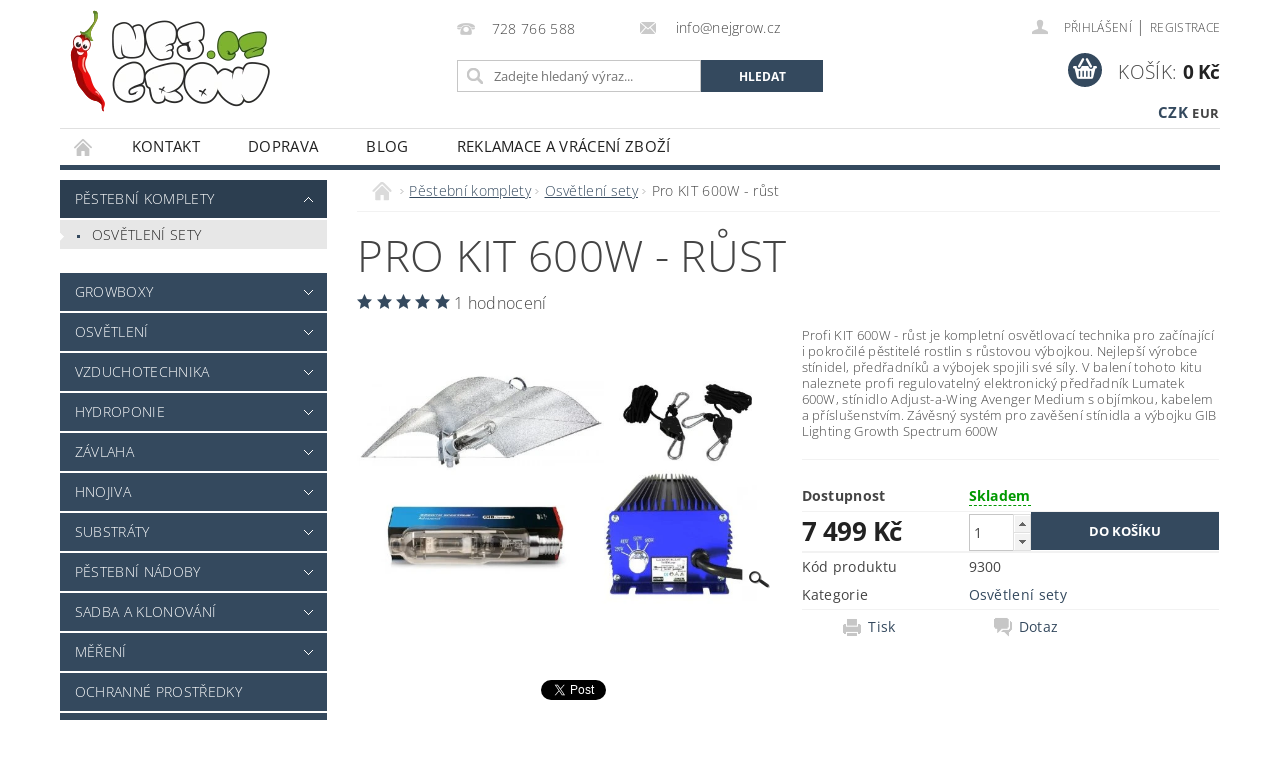

--- FILE ---
content_type: text/html; charset=utf-8
request_url: https://www.nejgrow.cz/osvetleni-sety/profi-kit-600w-rust/
body_size: 27599
content:
<!DOCTYPE html>
<html id="css" xml:lang='cs' lang='cs' class="external-fonts-loaded">
    <head>
        <link rel="preconnect" href="https://cdn.myshoptet.com" /><link rel="dns-prefetch" href="https://cdn.myshoptet.com" /><link rel="preload" href="https://cdn.myshoptet.com/prj/dist/master/cms/libs/jquery/jquery-1.11.3.min.js" as="script" />        <script>
dataLayer = [];
dataLayer.push({'shoptet' : {
    "pageId": 1312,
    "pageType": "productDetail",
    "currency": "CZK",
    "currencyInfo": {
        "decimalSeparator": ",",
        "exchangeRate": 1,
        "priceDecimalPlaces": 0,
        "symbol": "K\u010d",
        "symbolLeft": 0,
        "thousandSeparator": " "
    },
    "language": "cs",
    "projectId": 139596,
    "product": {
        "id": 10982,
        "guid": "d247c959-e322-11e8-a065-0cc47a6c92bc",
        "hasVariants": false,
        "codes": [
            {
                "code": 9300
            }
        ],
        "code": "9300",
        "name": "Pro KIT 600W - r\u016fst",
        "appendix": "",
        "weight": 0,
        "currentCategory": "P\u011bstebn\u00ed komplety | Osv\u011btlen\u00ed sety",
        "currentCategoryGuid": "7d582790-6cce-11e9-a065-0cc47a6c92bc",
        "defaultCategory": "P\u011bstebn\u00ed komplety | Osv\u011btlen\u00ed sety",
        "defaultCategoryGuid": "7d582790-6cce-11e9-a065-0cc47a6c92bc",
        "currency": "CZK",
        "priceWithVat": 7499
    },
    "stocks": [
        {
            "id": "ext",
            "title": "Sklad",
            "isDeliveryPoint": 0,
            "visibleOnEshop": 1
        }
    ],
    "cartInfo": {
        "id": null,
        "freeShipping": false,
        "freeShippingFrom": 3000,
        "leftToFreeGift": {
            "formattedPrice": "0 K\u010d",
            "priceLeft": 0
        },
        "freeGift": false,
        "leftToFreeShipping": {
            "priceLeft": 3000,
            "dependOnRegion": 0,
            "formattedPrice": "3 000 K\u010d"
        },
        "discountCoupon": [],
        "getNoBillingShippingPrice": {
            "withoutVat": 0,
            "vat": 0,
            "withVat": 0
        },
        "cartItems": [],
        "taxMode": "ORDINARY"
    },
    "cart": [],
    "customer": {
        "priceRatio": 1,
        "priceListId": 1,
        "groupId": null,
        "registered": false,
        "mainAccount": false
    }
}});
</script>

        <meta http-equiv="content-type" content="text/html; charset=utf-8" />
        <title>Pro KIT 600W - růst - NejGrow.cz</title>

        <meta name="viewport" content="width=device-width, initial-scale=1.0" />
        <meta name="format-detection" content="telephone=no" />

        
            <meta property="og:type" content="website"><meta property="og:site_name" content="nejgrow.cz"><meta property="og:url" content="https://www.nejgrow.cz/osvetleni-sety/profi-kit-600w-rust/"><meta property="og:title" content="Pro KIT 600W - růst - NejGrow.cz"><meta name="author" content="NejGrow.cz"><meta name="web_author" content="Shoptet.cz"><meta name="dcterms.rightsHolder" content="www.nejgrow.cz"><meta name="robots" content="index,follow"><meta property="og:image" content="https://cdn.myshoptet.com/usr/www.nejgrow.cz/user/shop/big/10982-1_profi-set-600w-rust.jpg?639f443e"><meta property="og:description" content="Pro KIT 600W - růst. Profi KIT 600W - růst je kompletní osvětlovací technika pro začínající i pokročilé pěstitelé rostlin s růstovou výbojkou. Nejlepší výrobce stínidel, předřadníků a výbojek spojili své síly. V balení tohoto kitu naleznete profi regulovatelný elektronický předřadník Lumatek 600W, stínidlo Adjust-a…"><meta name="description" content="Pro KIT 600W - růst. Profi KIT 600W - růst je kompletní osvětlovací technika pro začínající i pokročilé pěstitelé rostlin s růstovou výbojkou. Nejlepší výrobce stínidel, předřadníků a výbojek spojili své síly. V balení tohoto kitu naleznete profi regulovatelný elektronický předřadník Lumatek 600W, stínidlo Adjust-a…"><meta name="google-site-verification" content='<meta name="google-site-verification" content="x7YucceAd_ZDZhxkFQUWTrKkDjYWSbozZrTh8DUkF1c" />'><meta property="product:price:amount" content="7499"><meta property="product:price:currency" content="CZK">
        


        
        <noscript>
            <style media="screen">
                #category-filter-hover {
                    display: block !important;
                }
            </style>
        </noscript>
        
    <link href="https://cdn.myshoptet.com/prj/dist/master/cms/templates/frontend_templates/shared/css/font-face/open-sans.css" rel="stylesheet"><link href="https://cdn.myshoptet.com/prj/dist/master/shop/dist/font-shoptet-04.css.7d79974e5b4cdb582ad8.css" rel="stylesheet">    <script>
        var oldBrowser = false;
    </script>
    <!--[if lt IE 9]>
        <script src="https://cdnjs.cloudflare.com/ajax/libs/html5shiv/3.7.3/html5shiv.js"></script>
        <script>
            var oldBrowser = '<strong>Upozornění!</strong> Používáte zastaralý prohlížeč, který již není podporován. Prosím <a href="https://www.whatismybrowser.com/" target="_blank" rel="nofollow">aktualizujte svůj prohlížeč</a> a zvyšte své UX.';
        </script>
    <![endif]-->

        <style>:root {--color-primary: #34495e;--color-primary-h: 210;--color-primary-s: 29%;--color-primary-l: 29%;--color-primary-hover: #2c3e50;--color-primary-hover-h: 210;--color-primary-hover-s: 29%;--color-primary-hover-l: 24%;--color-secondary: #34495e;--color-secondary-h: 210;--color-secondary-s: 29%;--color-secondary-l: 29%;--color-secondary-hover: #2c3e50;--color-secondary-hover-h: 210;--color-secondary-hover-s: 29%;--color-secondary-hover-l: 24%;--color-tertiary: #000000;--color-tertiary-h: 0;--color-tertiary-s: 0%;--color-tertiary-l: 0%;--color-tertiary-hover: #000000;--color-tertiary-hover-h: 0;--color-tertiary-hover-s: 0%;--color-tertiary-hover-l: 0%;--color-header-background: #ffffff;--template-font: "Open Sans";--template-headings-font: "Open Sans";--header-background-url: url("https://cdn.myshoptet.com/prj/dist/master/cms/img/common/header_backgrounds/04-blue.png");--cookies-notice-background: #1A1937;--cookies-notice-color: #F8FAFB;--cookies-notice-button-hover: #f5f5f5;--cookies-notice-link-hover: #27263f;--templates-update-management-preview-mode-content: "Náhled aktualizací šablony je aktivní pro váš prohlížeč."}</style>

        <style>:root {--logo-x-position: 10px;--logo-y-position: 10px;--front-image-x-position: 0px;--front-image-y-position: 0px;}</style>

        <link href="https://cdn.myshoptet.com/prj/dist/master/shop/dist/main-04.css.55ec9317567af1708cb4.css" rel="stylesheet" media="screen" />

        <link rel="stylesheet" href="https://cdn.myshoptet.com/prj/dist/master/cms/templates/frontend_templates/_/css/print.css" media="print" />
                                            <link rel="canonical" href="https://www.nejgrow.cz/osvetleni-sety/profi-kit-600w-rust/" />
        
        
        
            <script>
        var _hwq = _hwq || [];
        _hwq.push(['setKey', 'E1CF3C137CB07A5D2CA47A6A097FA07B']);
        _hwq.push(['setTopPos', '141']);
        _hwq.push(['showWidget', '21']);
        (function() {
            var ho = document.createElement('script');
            ho.src = 'https://cz.im9.cz/direct/i/gjs.php?n=wdgt&sak=E1CF3C137CB07A5D2CA47A6A097FA07B';
            var s = document.getElementsByTagName('script')[0]; s.parentNode.insertBefore(ho, s);
        })();
    </script>

                
                    
                <script>var shoptet = shoptet || {};shoptet.abilities = {"about":{"generation":2,"id":"04"},"config":{"category":{"product":{"image_size":"detail_alt_1"}},"navigation_breakpoint":991,"number_of_active_related_products":2,"product_slider":{"autoplay":false,"autoplay_speed":3000,"loop":true,"navigation":true,"pagination":true,"shadow_size":0}},"elements":{"recapitulation_in_checkout":true},"feature":{"directional_thumbnails":false,"extended_ajax_cart":false,"extended_search_whisperer":false,"fixed_header":false,"images_in_menu":false,"product_slider":false,"simple_ajax_cart":true,"smart_labels":false,"tabs_accordion":false,"tabs_responsive":false,"top_navigation_menu":false,"user_action_fullscreen":false}};shoptet.design = {"template":{"name":"Pop","colorVariant":"Emerald"},"layout":{"homepage":"catalog4","subPage":"catalog4","productDetail":"catalog4"},"colorScheme":{"conversionColor":"#34495e","conversionColorHover":"#2c3e50","color1":"#34495e","color2":"#2c3e50","color3":"#000000","color4":"#000000"},"fonts":{"heading":"Open Sans","text":"Open Sans"},"header":{"backgroundImage":"https:\/\/www.nejgrow.czcms\/img\/common\/header_backgrounds\/04-blue.png","image":null,"logo":"https:\/\/www.nejgrow.czuser\/logos\/logo-1.png","color":"#ffffff"},"background":{"enabled":false,"color":null,"image":null}};shoptet.config = {};shoptet.events = {};shoptet.runtime = {};shoptet.content = shoptet.content || {};shoptet.updates = {};shoptet.messages = [];shoptet.messages['lightboxImg'] = "Obrázek";shoptet.messages['lightboxOf'] = "z";shoptet.messages['more'] = "Více";shoptet.messages['cancel'] = "Zrušit";shoptet.messages['removedItem'] = "Položka byla odstraněna z košíku.";shoptet.messages['discountCouponWarning'] = "Zapomněli jste uplatnit slevový kupón. Pro pokračování jej uplatněte pomocí tlačítka vedle vstupního pole, nebo jej smažte.";shoptet.messages['charsNeeded'] = "Prosím, použijte minimálně 3 znaky!";shoptet.messages['invalidCompanyId'] = "Neplané IČ, povoleny jsou pouze číslice";shoptet.messages['needHelp'] = "Potřebujete pomoc?";shoptet.messages['showContacts'] = "Zobrazit kontakty";shoptet.messages['hideContacts'] = "Skrýt kontakty";shoptet.messages['ajaxError'] = "Došlo k chybě; obnovte prosím stránku a zkuste to znovu.";shoptet.messages['variantWarning'] = "Zvolte prosím variantu produktu.";shoptet.messages['chooseVariant'] = "Zvolte variantu";shoptet.messages['unavailableVariant'] = "Tato varianta není dostupná a není možné ji objednat.";shoptet.messages['withVat'] = "včetně DPH";shoptet.messages['withoutVat'] = "bez DPH";shoptet.messages['toCart'] = "Do košíku";shoptet.messages['emptyCart'] = "Prázdný košík";shoptet.messages['change'] = "Změnit";shoptet.messages['chosenBranch'] = "Zvolená pobočka";shoptet.messages['validatorRequired'] = "Povinné pole";shoptet.messages['validatorEmail'] = "Prosím vložte platnou e-mailovou adresu";shoptet.messages['validatorUrl'] = "Prosím vložte platnou URL adresu";shoptet.messages['validatorDate'] = "Prosím vložte platné datum";shoptet.messages['validatorNumber'] = "Vložte číslo";shoptet.messages['validatorDigits'] = "Prosím vložte pouze číslice";shoptet.messages['validatorCheckbox'] = "Zadejte prosím všechna povinná pole";shoptet.messages['validatorConsent'] = "Bez souhlasu nelze odeslat.";shoptet.messages['validatorPassword'] = "Hesla se neshodují";shoptet.messages['validatorInvalidPhoneNumber'] = "Vyplňte prosím platné telefonní číslo bez předvolby.";shoptet.messages['validatorInvalidPhoneNumberSuggestedRegion'] = "Neplatné číslo — navržený region: %1";shoptet.messages['validatorInvalidCompanyId'] = "Neplatné IČ, musí být ve tvaru jako %1";shoptet.messages['validatorFullName'] = "Nezapomněli jste příjmení?";shoptet.messages['validatorHouseNumber'] = "Prosím zadejte správné číslo domu";shoptet.messages['validatorZipCode'] = "Zadané PSČ neodpovídá zvolené zemi";shoptet.messages['validatorShortPhoneNumber'] = "Telefonní číslo musí mít min. 8 znaků";shoptet.messages['choose-personal-collection'] = "Prosím vyberte místo doručení u osobního odběru, není zvoleno.";shoptet.messages['choose-external-shipping'] = "Upřesněte prosím vybraný způsob dopravy";shoptet.messages['choose-ceska-posta'] = "Pobočka České Pošty není určena, zvolte prosím některou";shoptet.messages['choose-hupostPostaPont'] = "Pobočka Maďarské pošty není vybrána, zvolte prosím nějakou";shoptet.messages['choose-postSk'] = "Pobočka Slovenské pošty není zvolena, vyberte prosím některou";shoptet.messages['choose-ulozenka'] = "Pobočka Uloženky nebyla zvolena, prosím vyberte některou";shoptet.messages['choose-zasilkovna'] = "Pobočka Zásilkovny nebyla zvolena, prosím vyberte některou";shoptet.messages['choose-ppl-cz'] = "Pobočka PPL ParcelShop nebyla vybrána, vyberte prosím jednu";shoptet.messages['choose-glsCz'] = "Pobočka GLS ParcelShop nebyla zvolena, prosím vyberte některou";shoptet.messages['choose-dpd-cz'] = "Ani jedna z poboček služby DPD Parcel Shop nebyla zvolená, prosím vyberte si jednu z možností.";shoptet.messages['watchdogType'] = "Je zapotřebí vybrat jednu z možností u sledování produktu.";shoptet.messages['watchdog-consent-required'] = "Musíte zaškrtnout všechny povinné souhlasy";shoptet.messages['watchdogEmailEmpty'] = "Prosím vyplňte e-mail";shoptet.messages['privacyPolicy'] = 'Musíte souhlasit s ochranou osobních údajů';shoptet.messages['amountChanged'] = '(množství bylo změněno)';shoptet.messages['unavailableCombination'] = 'Není k dispozici v této kombinaci';shoptet.messages['specifyShippingMethod'] = 'Upřesněte dopravu';shoptet.messages['PIScountryOptionMoreBanks'] = 'Možnost platby z %1 bank';shoptet.messages['PIScountryOptionOneBank'] = 'Možnost platby z 1 banky';shoptet.messages['PIScurrencyInfoCZK'] = 'V měně CZK lze zaplatit pouze prostřednictvím českých bank.';shoptet.messages['PIScurrencyInfoHUF'] = 'V měně HUF lze zaplatit pouze prostřednictvím maďarských bank.';shoptet.messages['validatorVatIdWaiting'] = "Ověřujeme";shoptet.messages['validatorVatIdValid'] = "Ověřeno";shoptet.messages['validatorVatIdInvalid'] = "DIČ se nepodařilo ověřit, i přesto můžete objednávku dokončit";shoptet.messages['validatorVatIdInvalidOrderForbid'] = "Zadané DIČ nelze nyní ověřit, protože služba ověřování je dočasně nedostupná. Zkuste opakovat zadání později, nebo DIČ vymažte s vaši objednávku dokončete v režimu OSS. Případně kontaktujte prodejce.";shoptet.messages['validatorVatIdInvalidOssRegime'] = "Zadané DIČ nemůže být ověřeno, protože služba ověřování je dočasně nedostupná. Vaše objednávka bude dokončena v režimu OSS. Případně kontaktujte prodejce.";shoptet.messages['previous'] = "Předchozí";shoptet.messages['next'] = "Následující";shoptet.messages['close'] = "Zavřít";shoptet.messages['imageWithoutAlt'] = "Tento obrázek nemá popisek";shoptet.messages['newQuantity'] = "Nové množství:";shoptet.messages['currentQuantity'] = "Aktuální množství:";shoptet.messages['quantityRange'] = "Prosím vložte číslo v rozmezí %1 a %2";shoptet.messages['skipped'] = "Přeskočeno";shoptet.messages.validator = {};shoptet.messages.validator.nameRequired = "Zadejte jméno a příjmení.";shoptet.messages.validator.emailRequired = "Zadejte e-mailovou adresu (např. jan.novak@example.com).";shoptet.messages.validator.phoneRequired = "Zadejte telefonní číslo.";shoptet.messages.validator.messageRequired = "Napište komentář.";shoptet.messages.validator.descriptionRequired = shoptet.messages.validator.messageRequired;shoptet.messages.validator.captchaRequired = "Vyplňte bezpečnostní kontrolu.";shoptet.messages.validator.consentsRequired = "Potvrďte svůj souhlas.";shoptet.messages.validator.scoreRequired = "Zadejte počet hvězdiček.";shoptet.messages.validator.passwordRequired = "Zadejte heslo, které bude obsahovat min. 4 znaky.";shoptet.messages.validator.passwordAgainRequired = shoptet.messages.validator.passwordRequired;shoptet.messages.validator.currentPasswordRequired = shoptet.messages.validator.passwordRequired;shoptet.messages.validator.birthdateRequired = "Zadejte datum narození.";shoptet.messages.validator.billFullNameRequired = "Zadejte jméno a příjmení.";shoptet.messages.validator.deliveryFullNameRequired = shoptet.messages.validator.billFullNameRequired;shoptet.messages.validator.billStreetRequired = "Zadejte název ulice.";shoptet.messages.validator.deliveryStreetRequired = shoptet.messages.validator.billStreetRequired;shoptet.messages.validator.billHouseNumberRequired = "Zadejte číslo domu.";shoptet.messages.validator.deliveryHouseNumberRequired = shoptet.messages.validator.billHouseNumberRequired;shoptet.messages.validator.billZipRequired = "Zadejte PSČ.";shoptet.messages.validator.deliveryZipRequired = shoptet.messages.validator.billZipRequired;shoptet.messages.validator.billCityRequired = "Zadejte název města.";shoptet.messages.validator.deliveryCityRequired = shoptet.messages.validator.billCityRequired;shoptet.messages.validator.companyIdRequired = "Zadejte IČ.";shoptet.messages.validator.vatIdRequired = "Zadejte DIČ.";shoptet.messages.validator.billCompanyRequired = "Zadejte název společnosti.";shoptet.messages['loading'] = "Načítám…";shoptet.messages['stillLoading'] = "Stále načítám…";shoptet.messages['loadingFailed'] = "Načtení se nezdařilo. Zkuste to znovu.";shoptet.messages['productsSorted'] = "Produkty seřazeny.";shoptet.messages['formLoadingFailed'] = "Formulář se nepodařilo načíst. Zkuste to prosím znovu.";shoptet.messages.moreInfo = "Více informací";shoptet.config.orderingProcess = {active: false,step: false};shoptet.config.documentsRounding = '3';shoptet.config.documentPriceDecimalPlaces = '0';shoptet.config.thousandSeparator = ' ';shoptet.config.decSeparator = ',';shoptet.config.decPlaces = '0';shoptet.config.decPlacesSystemDefault = '2';shoptet.config.currencySymbol = 'Kč';shoptet.config.currencySymbolLeft = '0';shoptet.config.defaultVatIncluded = 1;shoptet.config.defaultProductMaxAmount = 9999;shoptet.config.inStockAvailabilityId = -1;shoptet.config.defaultProductMaxAmount = 9999;shoptet.config.inStockAvailabilityId = -1;shoptet.config.cartActionUrl = '/action/Cart';shoptet.config.advancedOrderUrl = '/action/Cart/GetExtendedOrder/';shoptet.config.cartContentUrl = '/action/Cart/GetCartContent/';shoptet.config.stockAmountUrl = '/action/ProductStockAmount/';shoptet.config.addToCartUrl = '/action/Cart/addCartItem/';shoptet.config.removeFromCartUrl = '/action/Cart/deleteCartItem/';shoptet.config.updateCartUrl = '/action/Cart/setCartItemAmount/';shoptet.config.addDiscountCouponUrl = '/action/Cart/addDiscountCoupon/';shoptet.config.setSelectedGiftUrl = '/action/Cart/setSelectedGift/';shoptet.config.rateProduct = '/action/ProductDetail/RateProduct/';shoptet.config.customerDataUrl = '/action/OrderingProcess/step2CustomerAjax/';shoptet.config.registerUrl = '/registrace/';shoptet.config.agreementCookieName = 'site-agreement';shoptet.config.cookiesConsentUrl = '/action/CustomerCookieConsent/';shoptet.config.cookiesConsentIsActive = 0;shoptet.config.cookiesConsentOptAnalytics = 'analytics';shoptet.config.cookiesConsentOptPersonalisation = 'personalisation';shoptet.config.cookiesConsentOptNone = 'none';shoptet.config.cookiesConsentRefuseDuration = 7;shoptet.config.cookiesConsentName = 'CookiesConsent';shoptet.config.agreementCookieExpire = 30;shoptet.config.cookiesConsentSettingsUrl = '/cookies-settings/';shoptet.config.fonts = {"google":{"attributes":"300,400,600,700,900:latin-ext","families":["Open Sans"],"urls":["https:\/\/cdn.myshoptet.com\/prj\/dist\/master\/cms\/templates\/frontend_templates\/shared\/css\/font-face\/open-sans.css"]},"custom":{"families":["shoptet"],"urls":["https:\/\/cdn.myshoptet.com\/prj\/dist\/master\/shop\/dist\/font-shoptet-04.css.7d79974e5b4cdb582ad8.css"]}};shoptet.config.mobileHeaderVersion = '1';shoptet.config.fbCAPIEnabled = false;shoptet.config.fbPixelEnabled = false;shoptet.config.fbCAPIUrl = '/action/FacebookCAPI/';shoptet.content.regexp = /strana-[0-9]+[\/]/g;shoptet.content.colorboxHeader = '<div class="colorbox-html-content">';shoptet.content.colorboxFooter = '</div>';shoptet.customer = {};shoptet.csrf = shoptet.csrf || {};shoptet.csrf.token = 'csrf_vsyzWpDD7e79730d315b3f6c';shoptet.csrf.invalidTokenModal = '<div><h2>Přihlaste se prosím znovu</h2><p>Omlouváme se, ale Váš CSRF token pravděpodobně vypršel. Abychom mohli udržet Vaši bezpečnost na co největší úrovni potřebujeme, abyste se znovu přihlásili.</p><p>Děkujeme za pochopení.</p><div><a href="/login/?backTo=%2Fosvetleni-sety%2Fprofi-kit-600w-rust%2F">Přihlášení</a></div></div> ';shoptet.csrf.formsSelector = 'csrf-enabled';shoptet.csrf.submitListener = true;shoptet.csrf.validateURL = '/action/ValidateCSRFToken/Index/';shoptet.csrf.refreshURL = '/action/RefreshCSRFTokenNew/Index/';shoptet.csrf.enabled = true;shoptet.config.googleAnalytics ||= {};shoptet.config.googleAnalytics.isGa4Enabled = true;shoptet.config.googleAnalytics.route ||= {};shoptet.config.googleAnalytics.route.ua = "UA";shoptet.config.googleAnalytics.route.ga4 = "GA4";shoptet.config.ums_a11y_category_page = true;shoptet.config.discussion_rating_forms = false;shoptet.config.ums_forms_redesign = false;shoptet.config.showPriceWithoutVat = '';shoptet.config.ums_a11y_login = false;</script>
        <script src="https://cdn.myshoptet.com/prj/dist/master/cms/libs/jquery/jquery-1.11.3.min.js"></script><script src="https://cdn.myshoptet.com/prj/dist/master/cms/libs/jquery/jquery-migrate-1.4.1.min.js"></script><script src="https://cdn.myshoptet.com/prj/dist/master/cms/libs/jquery/jquery-ui-1.8.24.min.js"></script>
    <script src="https://cdn.myshoptet.com/prj/dist/master/shop/dist/main-04.js.cd0f12ca7fcb266dd765.js"></script>
<script src="https://cdn.myshoptet.com/prj/dist/master/shop/dist/shared-2g.js.aa13ef3ecca51cd89ec5.js"></script><script src="https://cdn.myshoptet.com/prj/dist/master/cms/libs/jqueryui/i18n/datepicker-cs.js"></script><script>if (window.self !== window.top) {const script = document.createElement('script');script.type = 'module';script.src = "https://cdn.myshoptet.com/prj/dist/master/shop/dist/editorPreview.js.e7168e827271d1c16a1d.js";document.body.appendChild(script);}</script>        <script>
            jQuery.extend(jQuery.cybergenicsFormValidator.messages, {
                required: "Povinné pole",
                email: "Prosím vložte platnou e-mailovou adresu",
                url: "Prosím vložte platnou URL adresu",
                date: "Prosím vložte platné datum",
                number: "Vložte číslo",
                digits: "Prosím vložte pouze číslice",
                checkbox: "Zadejte prosím všechna povinná pole",
                validatorConsent: "Bez souhlasu nelze odeslat.",
                password: "Hesla se neshodují",
                invalidPhoneNumber: "Vyplňte prosím platné telefonní číslo bez předvolby.",
                invalidCompanyId: 'Nevalidní IČ, musí mít přesně 8 čísel (před kratší IČ lze dát nuly)',
                fullName: "Nezapomněli jste příjmení?",
                zipCode: "Zadané PSČ neodpovídá zvolené zemi",
                houseNumber: "Prosím zadejte správné číslo domu",
                shortPhoneNumber: "Telefonní číslo musí mít min. 8 znaků",
                privacyPolicy: "Musíte souhlasit s ochranou osobních údajů"
            });
        </script>
                                    
                
        
        <!-- User include -->
                <!-- project html code header -->
<link rel="apple-touch-icon" sizes="180x180" href="/user/documents/apple-touch-icon.png">
<link rel="icon" type="image/png" sizes="32x32" href="/user/documents/favicon-32x32.png">
<link rel="icon" type="image/png" sizes="16x16" href="/user/documents/favicon-16x16.png">
<link rel="manifest" href="/user/documents/manifest.json">
<link rel="mask-icon" href="/user/documents/safari-pinned-tab.svg" color="#5bbad5">
<link rel="shortcut icon" href="/user/documents/favicon.ico">
<meta name="google-site-verification" content="x7YucceAd_ZDZhxkFQUWTrKkDjYWSbozZrTh8DUkF1c" />
<meta name="msapplication-config" content="/user/documents/browserconfig.xml">
<meta name="theme-color" content="#ffffff">
<link href="/user/documents/upload/nejgrow_external_2.css" rel="stylesheet" />


        <!-- /User include -->
                                <!-- Global site tag (gtag.js) - Google Analytics -->
    <script async src="https://www.googletagmanager.com/gtag/js?id=G-WRX4JMLM7L"></script>
    <script>
        
        window.dataLayer = window.dataLayer || [];
        function gtag(){dataLayer.push(arguments);}
        

        
        gtag('js', new Date());

                gtag('config', 'UA-60169114-1', { 'groups': "UA" });
        
                gtag('config', 'G-WRX4JMLM7L', {"groups":"GA4","send_page_view":false,"content_group":"productDetail","currency":"CZK","page_language":"cs"});
        
        
        
        
        
        
                    gtag('event', 'page_view', {"send_to":"GA4","page_language":"cs","content_group":"productDetail","currency":"CZK"});
        
                gtag('set', 'currency', 'CZK');

        gtag('event', 'view_item', {
            "send_to": "UA",
            "items": [
                {
                    "id": "9300",
                    "name": "Pro KIT 600W - r\u016fst",
                    "category": "P\u011bstebn\u00ed komplety \/ Osv\u011btlen\u00ed sety",
                                                            "price": 6198
                }
            ]
        });
        
        
        
        
        
                    gtag('event', 'view_item', {"send_to":"GA4","page_language":"cs","content_group":"productDetail","value":6198,"currency":"CZK","items":[{"item_id":"9300","item_name":"Pro KIT 600W - r\u016fst","item_category":"P\u011bstebn\u00ed komplety","item_category2":"Osv\u011btlen\u00ed sety","price":6198,"quantity":1,"index":0}]});
        
        
        
        
        
        
        
        document.addEventListener('DOMContentLoaded', function() {
            if (typeof shoptet.tracking !== 'undefined') {
                for (var id in shoptet.tracking.bannersList) {
                    gtag('event', 'view_promotion', {
                        "send_to": "UA",
                        "promotions": [
                            {
                                "id": shoptet.tracking.bannersList[id].id,
                                "name": shoptet.tracking.bannersList[id].name,
                                "position": shoptet.tracking.bannersList[id].position
                            }
                        ]
                    });
                }
            }

            shoptet.consent.onAccept(function(agreements) {
                if (agreements.length !== 0) {
                    console.debug('gtag consent accept');
                    var gtagConsentPayload =  {
                        'ad_storage': agreements.includes(shoptet.config.cookiesConsentOptPersonalisation)
                            ? 'granted' : 'denied',
                        'analytics_storage': agreements.includes(shoptet.config.cookiesConsentOptAnalytics)
                            ? 'granted' : 'denied',
                                                                                                'ad_user_data': agreements.includes(shoptet.config.cookiesConsentOptPersonalisation)
                            ? 'granted' : 'denied',
                        'ad_personalization': agreements.includes(shoptet.config.cookiesConsentOptPersonalisation)
                            ? 'granted' : 'denied',
                        };
                    console.debug('update consent data', gtagConsentPayload);
                    gtag('consent', 'update', gtagConsentPayload);
                    dataLayer.push(
                        { 'event': 'update_consent' }
                    );
                }
            });
        });
    </script>

                
                                <script>
    (function(t, r, a, c, k, i, n, g) { t['ROIDataObject'] = k;
    t[k]=t[k]||function(){ (t[k].q=t[k].q||[]).push(arguments) },t[k].c=i;n=r.createElement(a),
    g=r.getElementsByTagName(a)[0];n.async=1;n.src=c;g.parentNode.insertBefore(n,g)
    })(window, document, 'script', '//www.heureka.cz/ocm/sdk.js?source=shoptet&version=2&page=product_detail', 'heureka', 'cz');

    heureka('set_user_consent', 1);
</script>
                    </head>
        <body class="desktop id-1312 in-osvetleni-sety template-04 type-product type-detail page-detail ajax-add-to-cart">
        
        <div id="fb-root"></div>
        <script>
            window.fbAsyncInit = function() {
                FB.init({
//                    appId            : 'your-app-id',
                    autoLogAppEvents : true,
                    xfbml            : true,
                    version          : 'v19.0'
                });
            };
        </script>
        <script async defer crossorigin="anonymous" src="https://connect.facebook.net/cs_CZ/sdk.js"></script>
        
                
        
        <div id="main-wrapper">
            <div id="main-wrapper-in" class="large-12 medium-12 small-12">
                <div id="main" class="large-12 medium-12 small-12 row">

                    

                    <div id="header" class="large-12 medium-12 small-12 columns">
                        <header id="header-in" class="large-12 medium-12 small-12 clearfix">
                            
<div class="row currable">
    
                        <div class="large-4 medium-4 small-6 columns">
                        <a href="/" title="NejGrow.cz" id="logo" data-testid="linkWebsiteLogo"><img src="https://cdn.myshoptet.com/usr/www.nejgrow.cz/user/logos/logo-1.png" alt="NejGrow.cz" /></a>
        </div>
    
    
        <div class="large-4 medium-4 small-12 columns">
                                                <div class="large-12 row collapse header-contacts">
                                                                                       <div class="large-6 medium-12 small-12 header-phone columns left">
                    <a href="tel:728766588" title="Telefon"><span>728 766 588</span></a>
                    </div>
                                                    <div class="large-6 medium-12 small-12 header-email columns left">
                                                    <a href="mailto:info@nejgrow.cz"><span>
                            info@nejgrow.cz</span></a>
                                            </div>
                            </div>
            
                        <div class="searchform large-12 medium-12 small-12" itemscope itemtype="https://schema.org/WebSite">
                <meta itemprop="headline" content="Osvětlení sety"/>
<meta itemprop="url" content="https://www.nejgrow.cz"/>
        <meta itemprop="text" content="Pro KIT 600W - růst. Profi KIT 600W - růst je kompletní osvětlovací technika pro začínající i pokročilé pěstitelé rostlin s růstovou výbojkou. Nejlepší výrobce stínidel, předřadníků a výbojek spojili své síly. V balení tohoto kitu naleznete profi regulovatelný elektronický předřadník Lumatek 600W, stínidlo..."/>

                <form class="search-whisperer-wrap-v1 search-whisperer-wrap" action="/action/ProductSearch/prepareString/" method="post" itemprop="potentialAction" itemscope itemtype="https://schema.org/SearchAction" data-testid="searchForm">
                    <fieldset>
                        <meta itemprop="target" content="https://www.nejgrow.cz/vyhledavani/?string={string}"/>
                        <div class="large-8 medium-8 small-12 left">
                            <input type="hidden" name="language" value="cs" />
                            <input type="search" name="string" itemprop="query-input" class="s-word" placeholder="Zadejte hledaný výraz..." autocomplete="off" data-testid="searchInput" />
                        </div>
                        <div class="tar large-4 medium-4 small-2 left b-search-wrap">
                            <input type="submit" value="Hledat" class="b-search tiny button" data-testid="searchBtn" />
                        </div>
                        <div class="search-whisperer-container-js"></div>
                        <div class="search-notice large-12 medium-12 small-12" data-testid="searchMsg">Prosím, použijte minimálně 3 znaky!</div>
                    </fieldset>
                </form>
            </div>
        </div>
    
    
        <div class="large-4 medium-4 small-12 columns">
                        <div id="top-links" class="large-12 medium-12 small-12">
                <span class="responsive-mobile-visible responsive-all-hidden box-account-links-trigger-wrap">
                    <span class="box-account-links-trigger"></span>
                </span>
                <ul class="responsive-mobile-hidden box-account-links list-inline list-reset">
                    
                                                                                                                        <li>
                                        <a class="icon-account-login" href="/login/?backTo=%2Fosvetleni-sety%2Fprofi-kit-600w-rust%2F" title="Přihlášení" data-testid="signin" rel="nofollow"><span>Přihlášení</span></a>
                                    </li>
                                    <li>
                                        <span class="responsive-mobile-hidden"> |</span>
                                        <a href="/registrace/" title="Registrace" data-testid="headerSignup" rel="nofollow">Registrace</a>
                                    </li>
                                                                                                        
                </ul>
            </div>
                                        <div id="langs-curr">
                    <strong>
                                                    <a href="/action/Currency/changeCurrency/?currencyCode=CZK" title="CZK" class="active" rel="nofollow">CZK</a>
                                                    <a href="/action/Currency/changeCurrency/?currencyCode=EUR" title="EUR" rel="nofollow">EUR</a>
                                            </strong>
                </div>
            
                                            
                <div class="place-cart-here">
                    <div id="header-cart-wrapper" class="header-cart-wrapper menu-element-wrap">
    <a href="/kosik/" id="header-cart" class="header-cart" data-testid="headerCart" rel="nofollow">
        <span class="responsive-mobile-hidden">Košík:</span>
        
        <strong class="header-cart-price" data-testid="headerCartPrice">
            0 Kč
        </strong>
    </a>

    <div id="cart-recapitulation" class="cart-recapitulation menu-element-submenu align-right hover-hidden" data-testid="popupCartWidget">
                    <div class="cart-reca-single darken tac" data-testid="cartTitle">
                Váš nákupní košík je prázdný            </div>
            </div>
</div>
                </div>
                    </div>
    
</div>

             <nav id="menu" class="large-12 medium-12 small-12"><ul class="inline-list list-inline valign-top-inline left"><li class="first-line"><a href="/" id="a-home" data-testid="headerMenuItem">Úvodní stránka</a></li><li class="menu-item-29">
    <a href="/kontakt/" data-testid="headerMenuItem">
        Kontakt
    </a>
</li><li class="menu-item-1818">
    <a href="/doprava-a-platba/" data-testid="headerMenuItem">
        Doprava
    </a>
</li><li class="menu-item-2009">
    <a href="/blog/" data-testid="headerMenuItem">
        Blog
    </a>
</li><li class="menu-item-1725">
    <a href="/reklamace/" data-testid="headerMenuItem">
        Reklamace a vrácení zboží
    </a>
</li></ul><div id="menu-helper-wrapper"><div id="menu-helper" data-testid="hamburgerMenu">&nbsp;</div><ul id="menu-helper-box"></ul></div></nav>

<script>
    $(document).ready(function() {
        checkSearchForm($('.searchform'), "Prosím, použijte minimálně 3 znaky!");
    });
    var userOptions = {
        carousel : {
            stepTimer : 5000,
            fadeTimer : 800
        }
    };
</script>

                        </header>
                    </div>
                    <div id="main-in" class="large-12 medium-12 small-12 columns">
                        <div id="main-in-in" class="large-12 medium-12 small-12">
                            
                            <div id="content" class="large-12 medium-12 small-12 row">
                                
                                                                            <aside id="column-l" class="large-3 medium-3 small-12 columns">
                                            <div id="column-l-in">
                                                                                                                                                    <div class="box-even">
                        
<div id="categories">
                        <div class="categories cat-01 expandable cat-active expanded" id="cat-1258">
                <div class="topic"><a href="/pestebni-sety/" class="expanded">Pěstební komplety</a></div>
        
    <ul class="expanded">
                    <li class="active  expanded"><a href="/osvetleni-sety/" title="Osvětlení sety">Osvětlení sety</a>
                            </li>     </ul> 
    </div>
            <div class="categories cat-02 expandable" id="cat-1159">
                <div class="topic"><a href="/pestebni-stany/">Growboxy</a></div>
        
    <ul >
                    <li ><a href="/budbox-pro/" title="Budbox">Budbox</a>
            </li>                 <li ><a href="/diamond-box/" title="Diamond Box">Diamond Box</a>
                            </li>                 <li ><a href="/gorilla-grow-tent/" title="Gorilla Grow Tent">Gorilla Grow Tent</a>
            </li>                 <li class="expandable"><a href="/homebox-original/" title="Homebox Original">Homebox Original</a>
            </li>                 <li class="expandable"><a href="/mammoth-tent/" title="Mammoth Tent">Mammoth Tent</a>
            </li>                 <li ><a href="/secret-jardin-2/" title="Secret Jardin">Secret Jardin</a>
            </li>                 <li ><a href="/urbanbox/" title="Urbanbox">Urbanbox</a>
            </li>                 <li ><a href="/vf-stany/" title="VF stany">VF stany</a>
            </li>                 <li ><a href="/prislusenstvi-3/" title="Příslušenství">Příslušenství</a>
                            </li>     </ul> 
    </div>
            <div class="categories cat-01 expandable" id="cat-1084">
                <div class="topic"><a href="/osvetleni/">Osvětlení</a></div>
        
    <ul >
                    <li class="expandable"><a href="/led-lampy/" title="LED osvětlení">LED osvětlení</a>
            </li>                 <li class="expandable"><a href="/vybojky/" title="Výbojky">Výbojky</a>
            </li>                 <li class="expandable"><a href="/predradniky/" title="Předřadníky">Předřadníky</a>
            </li>                 <li class="expandable"><a href="/stinidla-reflektory/" title="Stínidla - Reflektory">Stínidla - Reflektory</a>
            </li>                 <li ><a href="/usporky-cfl/" title="Úsporky CFL">Úsporky CFL</a>
            </li>                 <li ><a href="/zarivky/" title="Zářivky">Zářivky</a>
            </li>                 <li ><a href="/pojezdy-a-kolejnice/" title="Pojezdy a kolejnice">Pojezdy a kolejnice</a>
            </li>                 <li ><a href="/casove-spinaci-hodiny/" title="Spínací hodiny a rozvaděče">Spínací hodiny a rozvaděče</a>
            </li>                 <li class="expandable"><a href="/gavita-professional-lighting/" title="Gavita PRO Lighting">Gavita PRO Lighting</a>
            </li>                 <li ><a href="/osvetleni-sety-2/" title="Osvětlení sety">Osvětlení sety</a>
                            </li>                 <li ><a href="/prislusenstvi/" title="Příslušenství">Příslušenství</a>
            </li>     </ul> 
    </div>
            <div class="categories cat-02 expandable" id="cat-1129">
                <div class="topic"><a href="/vzduchotechnika/">Vzduchotechnika</a></div>
        
    <ul >
                    <li class="expandable"><a href="/ventilatory/" title="Ventilátory">Ventilátory</a>
            </li>                 <li class="expandable"><a href="/cirkulacni-ventilatory/" title="Cirkulační ventilátory">Cirkulační ventilátory</a>
            </li>                 <li class="expandable"><a href="/pachove-filtry/" title="Uhlíkové filtry">Uhlíkové filtry</a>
            </li>                 <li ><a href="/flexo-roury--spojky--prechody--aktivni-uhli/" title="Flexo roury, aktivní uhlí">Flexo roury, aktivní uhlí</a>
            </li>                 <li ><a href="/regulace/" title="Regulace">Regulace</a>
            </li>                 <li ><a href="/zvlhcovace/" title="Zvlhčovače">Zvlhčovače, odvlhčovače</a>
            </li>                 <li ><a href="/co2/" title="CO2">CO2</a>
            </li>                 <li ><a href="/topeni/" title="Topení">Topení</a>
                            </li>                 <li ><a href="/tlumice-hluku/" title="Tlumiče hluku">Tlumiče hluku</a>
            </li>     </ul> 
    </div>
            <div class="categories cat-01 expandable" id="cat-1165">
                <div class="topic"><a href="/hydroponicke-systemy/">Hydroponie</a></div>
        
    <ul >
                    <li class="expandable"><a href="/autopot/" title="Autopot">Autopot</a>
            </li>                 <li ><a href="/bubbler/" title="Bubbler">Bubbler</a>
                            </li>                 <li ><a href="/ebb-flow/" title="Ebb&amp;Flow">Ebb&amp;Flow</a>
            </li>                 <li ><a href="/terra-aquatica--ghe/" title="Terra Aquatica">Terra Aquatica</a>
            </li>                 <li class="expandable"><a href="/nutriculture/" title="Nutriculture">Nutriculture</a>
            </li>                 <li ><a href="/platinium/" title="Platinium">Platinium</a>
            </li>                 <li ><a href="/vertical-system/" title="Vertikální systémy">Vertikální systémy</a>
                            </li>                 <li ><a href="/aeroponicke-rizkovnice/" title="Aeroponické řízkovnice">Aeroponické řízkovnice</a>
            </li>     </ul> 
    </div>
            <div class="categories cat-02 expandable" id="cat-1180">
                <div class="topic"><a href="/zavlaha/">Závlaha</a></div>
        
    <ul >
                    <li ><a href="/rozvod-vody/" title="Rozvod vody">Rozvod vody</a>
                            </li>                 <li ><a href="/cerpadla--pumpy/" title="Čerpadla">Čerpadla</a>
            </li>                 <li ><a href="/vzduchovadla/" title="Vzduchovadla">Vzduchovadla</a>
                            </li>                 <li ><a href="/topeni--chlazeni/" title="Topení, chlazení">Topení, chlazení</a>
                            </li>                 <li ><a href="/rozprasovace/" title="Rozprašovače">Rozprašovače</a>
                            </li>                 <li ><a href="/flexitank-2/" title="Flexitank">Flexitank</a>
                            </li>                 <li ><a href="/solarni-zavlaha/" title="Solární závlaha">Solární závlaha</a>
                            </li>                 <li ><a href="/reverni-osmoza/" title="Reverzní osmóza">Reverzní osmóza</a>
                            </li>     </ul> 
    </div>
            <div class="categories cat-01 expandable" id="cat-1186">
                <div class="topic"><a href="/hnojiva/">Hnojiva</a></div>
        
    <ul >
                    <li ><a href="/advanced-hydroponics/" title="Advanced Hydroponics">Advanced Hydroponics</a>
            </li>                 <li class="expandable"><a href="/advanced-nutrients/" title="Advanced Nutrients">Advanced Nutrients</a>
            </li>                 <li ><a href="/agro-natura/" title="Agro Natura">Agro Natura</a>
                            </li>                 <li class="expandable"><a href="/atami/" title="Atami">Atami</a>
            </li>                 <li ><a href="/athena/" title="Athena">Athena</a>
                            </li>                 <li class="expandable"><a href="/b-a-c/" title="BAC">BAC</a>
            </li>                 <li ><a href="/biobizz/" title="BioBizz">BioBizz</a>
            </li>                 <li ><a href="/biotabs/" title="Biotabs">Biotabs</a>
                            </li>                 <li class="expandable"><a href="/canna/" title="Canna">Canna</a>
            </li>                 <li ><a href="/grotek/" title="Grotek">Grotek</a>
            </li>                 <li ><a href="/growth-technology/" title="Growth Technology">Growth Technology</a>
            </li>                 <li ><a href="/guanokalong-100--bio/" title="GuanoKalong">GuanoKalong</a>
            </li>                 <li ><a href="/hesi/" title="Hesi">Hesi</a>
            </li>                 <li class="expandable"><a href="/jungle-indabox/" title="JUNGLE indabox">JUNGLE indabox</a>
            </li>                 <li ><a href="/metrop/" title="Metrop">Metrop</a>
            </li>                 <li ><a href="/mills/" title="Mills">Mills</a>
            </li>                 <li ><a href="/la-pocion-del-brujo/" title="La Poción Del Brujo">La Poción Del Brujo</a>
            </li>                 <li ><a href="/plagron/" title="Plagron">Plagron</a>
            </li>                 <li ><a href="/powder-feeding/" title="Powder Feeding">Powder Feeding</a>
            </li>                 <li ><a href="/shogun/" title="Shogun">Shogun</a>
            </li>                 <li ><a href="/superthrive/" title="SUPERthrive">SUPERthrive</a>
            </li>                 <li class="expandable"><a href="/general-hydroponics/" title="Terra Aquatica">Terra Aquatica</a>
            </li>                 <li ><a href="/doplnky-2/" title="Doplňky">Doplňky</a>
            </li>                 <li ><a href="/prislusenstvi-4/" title="Příslušenství">Příslušenství</a>
            </li>     </ul> 
    </div>
            <div class="categories cat-02 expandable" id="cat-1213">
                <div class="topic"><a href="/substraty/">Substráty</a></div>
        
    <ul >
                    <li ><a href="/biobizz-2/" title="BioBizz">BioBizz</a>
            </li>                 <li ><a href="/canna-2/" title="Canna">Canna</a>
            </li>                 <li ><a href="/plagron-2/" title="Plagron">Plagron</a>
                            </li>                 <li ><a href="/ugro-organic-coco/" title="UGro Organic Coco">UGro Organic Coco</a>
            </li>                 <li ><a href="/grodan-sadbovaci-kostky--rohoze/" title="Grodan - sadbovací kostky">Grodan - sadbovací kostky</a>
            </li>                 <li ><a href="/pudni-smesi/" title="Půdní směsi">Půdní směsi</a>
                            </li>                 <li ><a href="/kokos/" title="Kokos">Kokos</a>
                            </li>                 <li ><a href="/keramzit/" title="Keramzit">Keramzit</a>
                            </li>                 <li ><a href="/zeolit/" title="Zeolit">Zeolit</a>
                            </li>                 <li ><a href="/obohacovace-pudy/" title="Obohacovače půdy">Obohacovače půdy</a>
            </li>     </ul> 
    </div>
            <div class="categories cat-01 expandable" id="cat-1255">
                <div class="topic"><a href="/pestebni-nadoby/">Pěstební nádoby</a></div>
        
    <ul >
                    <li ><a href="/teku-kvetinace/" title="Plastové">Plastové</a>
                            </li>                 <li ><a href="/textilni/" title="Textilní">Textilní</a>
            </li>                 <li ><a href="/air-pot/" title="Air-Pot">Air-Pot</a>
            </li>                 <li ><a href="/podlozky/" title="Podložky">Podložky</a>
                            </li>     </ul> 
    </div>
            <div class="categories cat-02 expandable" id="cat-1240">
                <div class="topic"><a href="/sadba-a-klonovani/">Sadba a klonování</a></div>
        
    <ul >
                    <li class="expandable"><a href="/semena/" title="Semena">Semena</a>
            </li>                 <li ><a href="/microgreens/" title="Microgreens">Microgreens</a>
                            </li>     </ul> 
    </div>
            <div class="categories cat-01 expandable" id="cat-1225">
                <div class="topic"><a href="/merici-pristroje--uprava-ph/">Měření</a></div>
        
    <ul >
                    <li ><a href="/ph-a-ec-merice/" title="PH a EC měřiče">PH a EC měřiče</a>
            </li>                 <li ><a href="/uprava-vody/" title="Úprava pH">Úprava pH</a>
            </li>                 <li ><a href="/kalibracni-a-udrzovaci-roztoky--doplnky/" title="Kalibrační a udržovací roztoky, doplňky">Kalibrační a udržovací roztoky, doplňky</a>
            </li>                 <li ><a href="/teplomery--vlhkomery/" title="Teploměry, vlhkoměry">Teploměry, vlhkoměry</a>
            </li>                 <li class="expandable"><a href="/ridici-systemy/" title="Řídící systémy">Řídící systémy</a>
            </li>     </ul> 
    </div>
            <div class="categories cat-02" id="cat-1192">
                <div class="topic"><a href="/ochranne-prostredky/">Ochranné prostředky</a></div>
        

    </div>
            <div class="categories cat-01 expandable" id="cat-1126">
                <div class="topic"><a href="/doplnky/">Doplňky</a></div>
        
    <ul >
                    <li ><a href="/odrazove-folie/" title="Odrazové folie">Odrazové folie</a>
            </li>                 <li ><a href="/pohlcovace-pachu/" title="Pohlcovače pachu">Pohlcovače pachu</a>
            </li>                 <li class="expandable"><a href="/strihace/" title="Střihače">Střihače</a>
            </li>                 <li ><a href="/susici-site/" title="Sušící sítě">Sušící sítě</a>
            </li>                 <li class="expandable"><a href="/kontrola-vlhkosti/" title="Kontrola vlhkosti">Kontrola vlhkosti</a>
            </li>     </ul> 
    </div>
            <div class="categories cat-02 expandable" id="cat-1462">
                <div class="topic"><a href="/extraktory-a-cbd-oleje/">Extrakce</a></div>
        
    <ul >
                    <li ><a href="/addipure/" title="Addipure">Addipure</a>
            </li>                 <li ><a href="/dexso/" title="Dexso">Dexso</a>
            </li>     </ul> 
    </div>
            <div class="categories cat-01 expandable" id="cat-1279">
                <div class="topic"><a href="/headshop/">Headshop</a></div>
        
    <ul >
                    <li ><a href="/bongy/" title="Bongy">Bongy</a>
                            </li>                 <li ><a href="/drticky/" title="Drtičky">Drtičky</a>
            </li>                 <li ><a href="/kleaner/" title="Kleaner">Kleaner</a>
                            </li>                 <li ><a href="/krabicky/" title="Krabičky">Krabičky</a>
                            </li>                 <li ><a href="/papirky--filtry--blunty/" title="Papírky, filtry, blunty">Papírky, filtry, blunty</a>
            </li>                 <li ><a href="/vahy/" title="Váhy">Váhy</a>
            </li>                 <li ><a href="/vaporizery/" title="Vaporizéry">Vaporizéry</a>
            </li>     </ul> 
    </div>
        
                            
</div>

                    </div>
                                                                                                                    <div class="banner banner8" ><a href="https://www.nejgrow.cz/doprava-a-platba/" data-ec-promo-id="18" class="extended-empty" ><img src="https://cdn.myshoptet.com/usr/www.nejgrow.cz/user/banners/doprava_banner(1).jpg?67aef23a" fetchpriority="high" alt="Doprava" width="267" height="285" /></a></div>
                                                                                                                    <div class="box-odd">
                            <div id="top10" class="box hide-for-small">
        <h3 class="topic">TOP 5</h3>
        <ol>
                            
                    <li class="panel-element display-image display-price">
                                                    <a class="a-img" href="/plagron-2/plagron-light-mix-50l/">
                                <img src="https://cdn.myshoptet.com/usr/www.nejgrow.cz/user/shop/related/4624_lightmix.jpg?63a97b49" alt="lightmix" />
                            </a>
                                                <div>
                            <a href="/plagron-2/plagron-light-mix-50l/" title="Plagron Lightmix 50l"><span>Plagron Lightmix 50l</span></a><br />
                            
                                                                <span>
                                    319 Kč
                                    

                                </span>
                                                            
                        </div>
                    </li>
                
                            
                    <li class="panel-element display-image display-price">
                                                    <a class="a-img" href="/textilni/gronest-textilni-kvetinac-15l-aqua-breathe/">
                                <img src="https://cdn.myshoptet.com/usr/www.nejgrow.cz/user/shop/related/12629-4_gronest-15.jpg?639f443e" alt="gronest 15" />
                            </a>
                                                <div>
                            <a href="/textilni/gronest-textilni-kvetinac-15l-aqua-breathe/" title="Gronest textilní květináč 15l - Aqua Breathe"><span>Gronest textilní květináč 15l - Aqua Breathe</span></a><br />
                            
                                                                <span>
                                    89 Kč
                                    

                                </span>
                                                            
                        </div>
                    </li>
                
                            
                    <li class="panel-element display-image display-price">
                                                    <a class="a-img" href="/led-lampy/tled-26w--54cm-na-rust/">
                                <img src="https://cdn.myshoptet.com/usr/www.nejgrow.cz/user/shop/related/7893_tled-grow-26w-54cm.jpg?639f443e" alt="TLED Grow 26W/54cm" />
                            </a>
                                                <div>
                            <a href="/led-lampy/tled-26w--54cm-na-rust/" title="TLED Grow 26W/54cm"><span>TLED Grow 26W/54cm</span></a><br />
                            
                                                                <span>
                                    849 Kč
                                    

                                </span>
                                                            
                        </div>
                    </li>
                
                            
                    <li class="panel-element display-image display-price">
                                                    <a class="a-img" href="/grodan-sadbovaci-kostky--rohoze/grodan-sadb-kostka-25x25x40mm-bez-sadbovace/">
                                <img src="https://cdn.myshoptet.com/usr/www.nejgrow.cz/user/shop/related/4705-2_grodan-25x25.jpg?63ac9ea0" alt="grodan 25x25" />
                            </a>
                                                <div>
                            <a href="/grodan-sadbovaci-kostky--rohoze/grodan-sadb-kostka-25x25x40mm-bez-sadbovace/" title="Grodan sadbovací kostka 25x25x40mm bez sadbovače"><span>Grodan sadbovací kostka 25x25x40mm bez sadbovače</span></a><br />
                            
                                                                <span>
                                    2 Kč
                                    

                                </span>
                                                            
                        </div>
                    </li>
                
                            
                    <li class=" display-image display-price">
                                                    <a class="a-img" href="/sadba-a-klonovani/sadbovaci-tableta-jiffy-7-41mm/">
                                <img src="https://cdn.myshoptet.com/usr/www.nejgrow.cz/user/shop/related/7783-1_jiffy-7.jpg?639f443e" alt="jiffy 7" />
                            </a>
                                                <div>
                            <a href="/sadba-a-klonovani/sadbovaci-tableta-jiffy-7-41mm/" title="Sadbovací tableta Jiffy 7 41mm"><span>Sadbovací tableta Jiffy 7 41mm</span></a><br />
                            
                                                                <span>
                                    4 Kč
                                    

                                </span>
                                                            
                        </div>
                    </li>
                
                    </ol>
    </div>

                    </div>
                                                                                                                                                                                                    <div class="box-even">
                            
    <section class="box section hide-for-small">
        <h3 class="topic"><a href="/blog/">Blog</a></h3>
                                    <article>
                                        <h4><a href="https://www.nejgrow.cz/davkovaci-schemata/" title="DÁVKOVACÍ SCHÉMATA HNOJIV"
                                                   >DÁVKOVACÍ SCHÉMATA HNOJIV</a></h4>
                                                        </article>
                                                <article>
                                        <h4><a href="https://www.nejgrow.cz/hnojiva-2" title="HNOJIVA ROZDĚLENÍ"
                                                   >HNOJIVA ROZDĚLENÍ</a></h4>
                                                        </article>
                                                <article>
                                        <h4><a href="https://www.nejgrow.cz/spravne-ph-zalivky/" title="IDEÁLNÍ PH ZÁLIVKY PRO ROSTLINY"
                                                   >IDEÁLNÍ PH ZÁLIVKY PRO ROSTLINY</a></h4>
                                                        </article>
                                </section>


                        </div>
                                                                                                                                </div>
                                        </aside>
                                                                    

                                
                                    <main id="content-in" class="large-9 medium-9 small-12 columns">

                                                                                                                                    <p id="navigation" itemscope itemtype="https://schema.org/BreadcrumbList">
                                                                                                        <span id="navigation-first" data-basetitle="NejGrow.cz" itemprop="itemListElement" itemscope itemtype="https://schema.org/ListItem">
                    <a href="/" itemprop="item" class="navigation-home-icon">
                        &nbsp;<meta itemprop="name" content="Domů" />                    </a>
                    <meta itemprop="position" content="1" />
                    <span class="navigation-bullet">&nbsp;&rsaquo;&nbsp;</span>
                </span>
                                                        <span id="navigation-1" itemprop="itemListElement" itemscope itemtype="https://schema.org/ListItem">
                        <a href="/pestebni-sety/" itemprop="item"><span itemprop="name">Pěstební komplety</span></a>
                        <meta itemprop="position" content="2" />
                        <span class="navigation-bullet">&nbsp;&rsaquo;&nbsp;</span>
                    </span>
                                                        <span id="navigation-2" itemprop="itemListElement" itemscope itemtype="https://schema.org/ListItem">
                        <a href="/osvetleni-sety/" itemprop="item"><span itemprop="name">Osvětlení sety</span></a>
                        <meta itemprop="position" content="3" />
                        <span class="navigation-bullet">&nbsp;&rsaquo;&nbsp;</span>
                    </span>
                                                                            <span id="navigation-3" itemprop="itemListElement" itemscope itemtype="https://schema.org/ListItem">
                        <meta itemprop="item" content="https://www.nejgrow.cz/osvetleni-sety/profi-kit-600w-rust/" />
                        <meta itemprop="position" content="4" />
                        <span itemprop="name" data-title="Pro KIT 600W - růst">Pro KIT 600W - růst</span>
                    </span>
                            </p>
                                                                                                                        


                                                                                    
    
<div itemscope itemtype="https://schema.org/Product" class="p-detail-inner">
    <meta itemprop="url" content="https://www.nejgrow.cz/osvetleni-sety/profi-kit-600w-rust/" />
    <meta itemprop="image" content="https://cdn.myshoptet.com/usr/www.nejgrow.cz/user/shop/big/10982-1_profi-set-600w-rust.jpg?639f443e" />
            <meta itemprop="description" content="Profi KIT 600W - růst je kompletní osvětlovací technika pro začínající i pokročilé pěstitelé rostlin s růstovou výbojkou. Nejlepší výrobce stínidel, předřadníků a výbojek spojili své síly. V balení tohoto kitu naleznete profi regulovatelný elektronický předřadník Lumatek 600W, stínidlo Adjust-a-Wing Avenger Medium s objímkou, kabelem a příslušenstvím. Závěsný systém pro zavěšení stínidla a výbojku GIB Lighting Growth Spectrum 600W" />
                                            
    
        <div id="product-detail-h1" class="product-detail-name">
            <h1 itemprop="name" data-testid="textProductName">Pro KIT 600W - růst</h1>
                        
            <div class="no-print">
    <div class="rating stars-wrapper" " data-testid="wrapRatingAverageStars">
        
<span class="stars star-list">
                                                <span class="star star-on show-tooltip is-active productRatingAction" data-productid="10982" data-score="1" title="    Hodnocení:
            5/5
    "></span>
                    
                                                <span class="star star-on show-tooltip is-active productRatingAction" data-productid="10982" data-score="2" title="    Hodnocení:
            5/5
    "></span>
                    
                                                <span class="star star-on show-tooltip is-active productRatingAction" data-productid="10982" data-score="3" title="    Hodnocení:
            5/5
    "></span>
                    
                                                <span class="star star-on show-tooltip is-active productRatingAction" data-productid="10982" data-score="4" title="    Hodnocení:
            5/5
    "></span>
                    
                                                <span class="star star-on show-tooltip is-active productRatingAction" data-productid="10982" data-score="5" title="    Hodnocení:
            5/5
    "></span>
                    
    </span>
            <span class="stars-label">
                                1 hodnocení
                    </span>
    </div>
</div>
    
        </div>
        <div class="clear">&nbsp;</div>
    
    <form action="/action/Cart/addCartItem/" method="post" class="p-action csrf-enabled" id="product-detail-form" data-testid="formProduct">
        <fieldset>
                        <meta itemprop="category" content="Úvodní stránka &gt; Pěstební komplety &gt; Osvětlení sety &gt; Pro KIT 600W - růst" />
            <input type="hidden" name="productId" value="10982" />
                            <input type="hidden" name="priceId" value="11552" />
                        <input type="hidden" name="language" value="cs" />

            <table id="t-product-detail" data-testid="gridProductItem">
                <tbody>
                    <tr>
                        <td id="td-product-images" class="large-6 medium-6 small-12 left breaking-table">

                            
    <div id="product-images" class="large-12 medium-12 small-12">
                
        <div class="zoom-small-image large-12 medium-12 small-12">
            
            
                            <img src="https://cdn.myshoptet.com/prj/dist/master/cms/templates/frontend_templates/_/img/magnifier.png" alt="Efekt lupa" class="magnifier" />
                <div class="hidden-js"><a data-gallery="lightbox[gallery]" id="lightbox-gallery" href="https://cdn.myshoptet.com/usr/www.nejgrow.cz/user/shop/big/10982-1_profi-set-600w-rust.jpg?639f443e">
                                        <img src="https://cdn.myshoptet.com/usr/www.nejgrow.cz/user/shop/related/10982-1_profi-set-600w-rust.jpg?639f443e" alt="Profi set 600W růst" />
                </a></div>
                        <div style="top: 0px; position: relative;" id="wrap" class="">
                                    <a href="https://cdn.myshoptet.com/usr/www.nejgrow.cz/user/shop/big/10982-1_profi-set-600w-rust.jpg?639f443e" id="gallery-image" data-zoom="position: 'inside', showTitle: false, adjustX:0, adjustY:0" class="cloud-zoom" data-href="https://cdn.myshoptet.com/usr/www.nejgrow.cz/user/shop/orig/10982-1_profi-set-600w-rust.jpg?639f443e" data-testid="mainImage">
                
                                        <img src="https://cdn.myshoptet.com/usr/www.nejgrow.cz/user/shop/detail_alt_1/10982-1_profi-set-600w-rust.jpg?639f443e" alt="Profi set 600W růst" />

                                    </a>
                            </div>
                    </div>
                                                                <div class="clear">&nbsp;</div>
                <div class="row">
                    <div id="social-buttons" class="large-12 medium-12 small-12">
                        <div id="social-buttons-in">
                                                            <div class="social-button">
                                    <div
            data-layout="button_count"
        class="fb-like"
        data-action="like"
        data-show-faces="false"
        data-share="false"
                        data-width="285"
        data-height="26"
    >
</div>

                                </div>
                                                            <div class="social-button">
                                    <script>
        window.twttr = (function(d, s, id) {
            var js, fjs = d.getElementsByTagName(s)[0],
                t = window.twttr || {};
            if (d.getElementById(id)) return t;
            js = d.createElement(s);
            js.id = id;
            js.src = "https://platform.twitter.com/widgets.js";
            fjs.parentNode.insertBefore(js, fjs);
            t._e = [];
            t.ready = function(f) {
                t._e.push(f);
            };
            return t;
        }(document, "script", "twitter-wjs"));
        </script>

<a
    href="https://twitter.com/share"
    class="twitter-share-button"
        data-lang="cs"
    data-url="https://www.nejgrow.cz/osvetleni-sety/profi-kit-600w-rust/"
>Tweet</a>

                                </div>
                                                    </div>
                    </div>
                </div>
                        </div>

                        </td>
                        <td id="td-product-detail" class="vat large-6 medium-6 left breaking-table">
                            
                                                            <div id="short-description" class="product-detail-short-descr" data-testid="productCardShortDescr">
                                    <p>Profi KIT 600W - růst je kompletní osvětlovací technika pro začínající i pokročilé pěstitelé rostlin s růstovou výbojkou. Nejlepší výrobce stínidel, předřadníků a výbojek spojili své síly. V balení tohoto kitu naleznete profi regulovatelný elektronický předřadník Lumatek 600W, stínidlo Adjust-a-Wing Avenger Medium s objímkou, kabelem a příslušenstvím. Závěsný systém pro zavěšení stínidla a výbojku GIB Lighting Growth Spectrum 600W</p>
                                </div>
                                                        
                                <table id="product-detail" style="width: 100%">
                                <col /><col style="width: 60%"/>
                                <tbody>
                                                                        
                                                                                                                                    <tr>
                                                    <td class="l-col cell-availability">
                                                        <strong>Dostupnost</strong>
                                                    </td>
                                                    <td class="td-availability cell-availability-value">
                                                                                                                    <span class="strong" style="color:#009901" data-testid="labelAvailability">
                                                                                                                                    <span class="show-tooltip acronym" title="Zboží skladem na prodejně">
                                                                        Skladem
                                                                    </span>
                                                                                                                            </span>
                                                                                                                                                                        </td>
                                                </tr>
                                                                                                                        
                                    
                                    
                                                                        
                                    
                                                                                                                    
                                    
                                                                                                                    
                                                                                                            
                                                                            
                                                                        
            <tr>
                            <td class="l-col cell-price-final">
                    <strong class="price sub-left-position" data-testid="productCardPrice">
                        <meta itemprop="productID" content="10982" /><meta itemprop="identifier" content="d247c959-e322-11e8-a065-0cc47a6c92bc" /><span itemprop="aggregateRating" itemscope itemtype="https://schema.org/AggregateRating"><meta itemprop="bestRating" content="5" /><meta itemprop="worstRating" content="1" /><meta itemprop="ratingValue" content="5" /><meta itemprop="ratingCount" content="1" /></span><meta itemprop="sku" content="9300" /><span itemprop="offers" itemscope itemtype="https://schema.org/Offer"><link itemprop="availability" href="https://schema.org/InStock" /><meta itemprop="url" content="https://www.nejgrow.cz/osvetleni-sety/profi-kit-600w-rust/" />            
    <meta itemprop="price" content="7499.00" />
    <meta itemprop="priceCurrency" content="CZK" />
    
    <link itemprop="itemCondition" href="https://schema.org/NewCondition" />

</span>
                                        7 499 Kč
        

                        </strong>
                </td>
                <td class="cell-price-final-value add-to-cart" data-testid="divAddToCart">
                                        
                                                    <span class="small-3 medium-4 large-3 field-pieces-wrap">
                                <a href="#" class="add-pcs" title="Zvýšit množství" data-testid="increase">&nbsp;</a>
                                <a href="#" class="remove-pcs" title="Snížit množství" data-testid="decrease">&nbsp;</a>
                                <span class="show-tooltip add-pcs-tooltip js-add-pcs-tooltip" title="Není možné zakoupit více než 9999 ks." data-testid="tooltip"></span>
<span class="show-tooltip remove-pcs-tooltip js-remove-pcs-tooltip" title="Minimální množství, které lze zakoupit, je 1 ks." data-testid="tooltip"></span>

<input type="number" name="amount" value="1" data-decimals="0" data-min="1" data-max="9999" step="1" min="1" max="9999" class="amount pcs small-12" autocomplete="off" data-testid="cartAmount" />
                            </span><span class="small-9 medium-8 large-9 button-cart-wrap">
                                <input type="submit" value="Do košíku" id="addToCartButton" class="small-12 add-to-cart-button b-cart2 button success" data-testid="buttonAddToCart" />
                            </span>
                                            
                </td>
                    </tr>

        <tr>
            <td colspan="2" class="cofidis-wrap">
                
            </td>
        </tr>

    
                                                                                                        </tbody>
                            </table>
                            


                            
                                <h2 class="print-visible">Parametry</h2>
                                <table id="product-detail-info" style="width: 100%">
                                    <col /><col style="width: 60%"/>
                                    <tbody>
                                        
                                                                                            <tr>
                                                    <td class="l-col">
                                                        <strong>Kód produktu</strong>
                                                    </td>
                                                    <td class="td-code">
                                                            <span class="variant-code">9300</span>
                                                    </td>
                                                </tr>
                                                                                    
                                                                                
                                                                                    
                                                                                <tr>
                                            <td class="l-col">
                                                <strong>Kategorie</strong>
                                            </td>
                                            <td>
                                                <a href="/osvetleni-sety/" title="Osvětlení sety">Osvětlení sety</a>                                            </td>
                                        </tr>
                                                                                                                        
                                                                                                                    </tbody>
                                </table>
                            
                            
                                <div id="tr-links" class="tac clearfix">
                                    <a href="#" title="Tisk" class="js-print p-print hide-for-medium-down">Tisk</a>
                                    <a href="/osvetleni-sety/profi-kit-600w-rust:dotaz/" title="Dotaz" class="p-question colorbox" rel="nofollow">Dotaz</a>
                                                                    </div>
                            
                        </td>
                    </tr>
                </tbody>
            </table>
        </fieldset>
    </form>

    
        
        <div id="tabs-div">
        
            <ul id="tabs" class="no-print row collapse">
                                    <li data-testid="tabDescription"><a href="#description" title="Popis" class="tiny button">Popis</a></li>
                                
                                    
                                                                                                                            
    
                                                    
    
                                                                                                                                                <li data-testid="tabDiscussion"><a href="#discussionTab" title="Diskuze" class="tiny button">Diskuze</a></li>
                                            </ul>
        
        <div class="clear">&nbsp;</div>
        <div id="tab-content" class="tab-content">
            
            <div id="description">
                        <h2 class="print-visible">Popis</h2>
            <div class="description-inner" data-testid="productCardDescr"><p><span style="font-size: 12pt;">Profi KIT 600W - růst je kompletní osvětlovací technika pro začínající i pokročilé pěstitelé rostlin s růstovou výbojkou. Nejlepší výrobce stínidel, předřadníků a výbojek spojili své síly. V balení tohoto kitu naleznete profi regulovatelný elektronický předřadník&nbsp;<a href="https://www.nejgrow.cz/lumatek-2/digitalni-predradnik-lumatek-600w-230v/">Lumatek 600W</a> , stínidlo <a href="https://www.nejgrow.cz/stinidla-reflektory/adjust-a-wing-avenger-medium-vc--tep--stitu--kabelu-a-objimky/">Adjust-a-Wing Avenger Medium</a> s objímkou, kabelem a příslušenstvím.&nbsp;<a href="https://www.nejgrow.cz/prislusenstvi/zavesny-system--nosnost-48kg--2ks-v-baleni/">Závěsný systém</a> pro zavěšení stínidla a výbojku <a href="https://www.nejgrow.cz/gib-lighting/vybojka-gib-lighting-growth-spectrum-advanced-600w-mh/">GIB Lighting Growth Spectrum 600W</a></span></p>
<p><span style="font-size: 12pt;">Uvedení do provozu Vám zabere pár minut. Vše je systémem Plug and play, takže to zvládne opravdu každý. Není potřeba žádné nářadí, znalosti o elektrotechnice a nadměrná zručnost.</span></p>
<p><span style="font-size: 12pt;"><a href="https://www.nejgrow.cz/lumatek-2/digitalni-predradnik-lumatek-600w-230v/">Lumatek 600W</a>&nbsp;- jsou nejkvalitnější digi předřadníky s regulací výkonu. Produkují až o 30% lumenů více než klasické předřadníky a až o 10% více než ostatní digi předřadníky. Jsou velice tiché a vykonné, mají nižší spotřebu elektrické energie, rychlý start - plného výkonu dosáhne během jedné minuty.</span></p>
<p><span style="font-size: 12pt;"><a href="https://www.nejgrow.cz/stinidla-reflektory/stinidlo-adjust-a-wings-avenger-medium-objimka-tepelny-stit/">Adjust-a-Wing Avenger Medium</a> - je profesionální stínidlo, které se vyrábí v Austrálii. Nastavitelné stínidlo pro výbojky 250, 400 a 600w osvětlí 1,25 m2, jednoduchá montáž za cca 30 vteřin, odrazí až 97% světla, kvalitní ocel s vrstvou glass coated (tenká vrtstva vysoce reflexivního skla). 25 let garance proti zreznutí! Pomocí stínidla Adjust-a-Wing Medium uspoříte energii, zmírníte teplo a zvýšíte výnosnost úrody. Stínidlo se dodává včetně objímky se zapojeným kabelem s konektorem pro připojení k předřadníku a tepelným štítem.</span></p>
<p><span style="font-size: 12pt;"><a href="https://www.nejgrow.cz/vybojka-gib-lighting-growth-spectrum-advanced-600w-mh/">GIB Lighting Growth Spectrum 600W</a> - GIB Lighting Growth Spectrum Advanced 600W MH výbojka s převažujícím modrobílým světlem je ideální hlavně pro růstovou fázi. Díky tomuto světelnému spektru je proces fotosyntézy při vegetativním růstu rostliny úspěšnější. Stonky zmohutní, listy se zvětší, celá rostlina zesílí a získá zdravější a sytější zelenou barvu.</span></p>
<p><span style="font-size: 12pt;"><a href="https://www.nejgrow.cz/zavesny-system--nosnost-48kg--2ks-v-baleni/">Závěsný systém</a> - Praktický závěsný systém na filtry a stínidla. Závěsný systém je 1,5 metrový závěs na pacháče, osvětlení a stínidla s hmotností do 68 kg. Šikovné a snadné uchycení pěstebních komponent zajišťují háčky z odolného plastu. Závěs umožňuje nastavení libovolné vzdálenosti světla od květů a plodů až do výšky 200 cm!</span></p></div>
                                                                <div id="related" class="no-print">
                        <h3>Související produkty</h3>
                                                <ul class="products large-block-grid-4 medium-block-grid-2 small-block-grid-1">
                            
                        
    <li class="product"
        data-micro="product" data-micro-product-id="4183" data-micro-identifier="3ba48b0f-eaf8-11e6-b761-0cc47a6c92bc" data-testid="productItem">
        <div class="columns">
            <div class="p-image">
        <a href="/homebox-homelab/homebox-homelab-120-120x120x200cm/">
        
        <img src="https://cdn.myshoptet.com/usr/www.nejgrow.cz/user/shop/detail_small/4183_homebox-homelab-120--120x120x200cm.jpg?639f443e"
            alt="Homebox HomeLab 120, 120x120x200cm"
                        width="290"
            height="218"
            data-micro="image"
             />
    </a>
                                        <span class="boolean-icons">                            
                    <span class="bool-icon-single bool-action">
                        Akce
                    </span>
                
                                            </span>
                                        <small class="product-code">Kód: <span data-micro="sku">129</span></small>
            </div>

<div class="p-info">
    <a href="/homebox-homelab/homebox-homelab-120-120x120x200cm/" class="p-name" data-micro="url">
        <span data-micro="name" data-testid="productCardName">Homebox HomeLab 120, 120x120x200cm</span>
            </a>
        <form action="/action/Cart/addCartItem/" method="post" class="p-action csrf-enabled" data-testid="formProduct">
    <input type="hidden" name="language" value="cs" />
            <input type="hidden" name="priceId" value="4183" />
        <input type="hidden" name="productId" value="4183" />
        <fieldset>
            <div class="p-type-descr">
                                                                    <span class="p-cat-availability" style="color:#009901">
                            <span class="show-tooltip acronym" title="Zboží skladem na prodejně">
                    Skladem
                </span>
                                </span>
                                                                    <span class="p-cat-manufacturer">Značka:
                            <span data-testid="productCardBrandName">Homebox Original</span>
                        </span>
                                                                                            
            </div>
            <div class="p-detail large-12 medium-12 small-12">
                                                                                            <p class="p-standard-price">
                                                        
                                                                                                            Původně: <span class="line">4 999 Kč</span>
                                                                                                
                                                        
                                                                                                            <br />
                                        <span class="price-highlight">
                                            <span>Ušetříte</span>:
                                            <strong class="p-det-discount">
                                                                                                    <span class="nowrap">
                                                                                                                    1 100 Kč&nbsp;(&ndash;22 %)                                                                                                            </span>
                                                                                            </strong>
                                        </span>
                                                                                                
                        </p>
                                                </div>
            <div class="large-12 medium-12 small-12 product-cart-detail">
                <div class="row collapse">
                    
                                                    <div class="left large-12 medium-12 small-12 full-size">
                                                                                                                                <strong class="p-main-price" data-micro="offer"
    data-micro-price="3899.00"
    data-micro-price-currency="CZK"
            data-micro-availability="https://schema.org/InStock"
    >
                                    <span class="p-det-main-price" data-testid="productCardPrice">
                                                                                                                            3 899 Kč
                                                                            </span>
                                </strong>
                                

                            </div>
                            <div class="p-cart-button left tar large-12 medium-12 small-12">
                                                                                                                                            <span class="large-3 medium-3 small-3 field-text-wrap">
                                            <span class="show-tooltip add-pcs-tooltip js-add-pcs-tooltip" title="Není možné zakoupit více než 9999 ks." data-testid="tooltip"></span>
<span class="show-tooltip remove-pcs-tooltip js-remove-pcs-tooltip" title="Minimální množství, které lze zakoupit, je 1 ks." data-testid="tooltip"></span>

<input type="number" name="amount" value="1" data-decimals="0" data-min="1" data-max="9999" step="1" min="1" max="9999" class="amount pcs tac field-text-product field-text" autocomplete="off" data-testid="cartAmount" />
                                        </span>
                                        <span class="large-9 medium-9 small-9 b-cart button-cart-advanced-wrap button-success-wrap button-product-wrap button-wrap">
                                            <input type="submit" value="Do košíku" class="b-cart2 button-content-product button-content small button success" data-testid="buttonAddToCart"/>
                                        </span>
                                                                                                </div>
                        
                    
                </div>
            </div>
        </fieldset>
    </form>
</div>
        </div>
    </li>
        <li class="product"
        data-micro="product" data-micro-product-id="6850" data-micro-identifier="964bbb97-eaf8-11e6-b761-0cc47a6c92bc" data-testid="productItem">
        <div class="columns">
            <div class="p-image">
        <a href="/homebox-ambient/homebox-ambient-q-120--120x120x200-cm/">
        
        <img src="https://cdn.myshoptet.com/usr/www.nejgrow.cz/user/shop/detail_small/6850_homebox-ambient-q120--120x120x200cm.jpg?639f443e"
            alt="Homebox Ambient Q120, 120x120x200cm"
                        width="290"
            height="218"
            data-micro="image"
             />
    </a>
                                        <span class="boolean-icons">                            
                    <span class="bool-icon-single bool-action">
                        Akce
                    </span>
                
                                            </span>
                                        <small class="product-code">Kód: <span data-micro="sku">1065</span></small>
            </div>

<div class="p-info">
    <a href="/homebox-ambient/homebox-ambient-q-120--120x120x200-cm/" class="p-name" data-micro="url">
        <span data-micro="name" data-testid="productCardName">Homebox Ambient Q120, 120x120x200cm</span>
            </a>
        <form action="/action/Cart/addCartItem/" method="post" class="p-action csrf-enabled" data-testid="formProduct">
    <input type="hidden" name="language" value="cs" />
            <input type="hidden" name="priceId" value="6850" />
        <input type="hidden" name="productId" value="6850" />
        <fieldset>
            <div class="p-type-descr">
                                                                    <span class="p-cat-availability" style="color:#009901">
                            <span class="show-tooltip acronym" title="Zboží skladem u dodavatele, na prodejně do 3 dnů">
                    Skladem do 3 dnů
                </span>
                                </span>
                                                                    <span class="p-cat-manufacturer">Značka:
                            <span data-testid="productCardBrandName">Homebox Original</span>
                        </span>
                                                                                            
            </div>
            <div class="p-detail large-12 medium-12 small-12">
                                                                                            <p class="p-standard-price">
                                                        
                                                                                                            Původně: <span class="line">6 499 Kč</span>
                                                                                                
                                                        
                                                                                                            <br />
                                        <span class="price-highlight">
                                            <span>Ušetříte</span>:
                                            <strong class="p-det-discount">
                                                                                                    <span class="nowrap">
                                                                                                                    800 Kč&nbsp;(&ndash;12 %)                                                                                                            </span>
                                                                                            </strong>
                                        </span>
                                                                                                
                        </p>
                                                </div>
            <div class="large-12 medium-12 small-12 product-cart-detail">
                <div class="row collapse">
                    
                                                    <div class="left large-12 medium-12 small-12 full-size">
                                                                                                                                <strong class="p-main-price" data-micro="offer"
    data-micro-price="5699.00"
    data-micro-price-currency="CZK"
            data-micro-availability="https://schema.org/InStock"
    >
                                    <span class="p-det-main-price" data-testid="productCardPrice">
                                                                                                                            5 699 Kč
                                                                            </span>
                                </strong>
                                

                            </div>
                            <div class="p-cart-button left tar large-12 medium-12 small-12">
                                                                                                                                            <span class="large-3 medium-3 small-3 field-text-wrap">
                                            <span class="show-tooltip add-pcs-tooltip js-add-pcs-tooltip" title="Není možné zakoupit více než 9999 ks." data-testid="tooltip"></span>
<span class="show-tooltip remove-pcs-tooltip js-remove-pcs-tooltip" title="Minimální množství, které lze zakoupit, je 1 ks." data-testid="tooltip"></span>

<input type="number" name="amount" value="1" data-decimals="0" data-min="1" data-max="9999" step="1" min="1" max="9999" class="amount pcs tac field-text-product field-text" autocomplete="off" data-testid="cartAmount" />
                                        </span>
                                        <span class="large-9 medium-9 small-9 b-cart button-cart-advanced-wrap button-success-wrap button-product-wrap button-wrap">
                                            <input type="submit" value="Do košíku" class="b-cart2 button-content-product button-content small button success" data-testid="buttonAddToCart"/>
                                        </span>
                                                                                                </div>
                        
                    
                </div>
            </div>
        </fieldset>
    </form>
</div>
        </div>
    </li>
        <li class="product"
        data-micro="product" data-micro-product-id="4033" data-micro-identifier="36b509d7-eaf8-11e6-b761-0cc47a6c92bc" data-testid="productItem">
        <div class="columns">
            <div class="p-image">
        <a href="/ventilator-prima-klima/ventilator-prima-klima-pk125-tc-420m3-h-regulator-termostat/">
        
        <img src="https://cdn.myshoptet.com/usr/www.nejgrow.cz/user/shop/detail_small/4033-4_pk125-tc.jpg?63b9afe4"
            alt="PK125 TC"
                        width="290"
            height="218"
            data-micro="image"
             />
    </a>
                                        <span class="boolean-icons">                            
                    <span class="bool-icon-single bool-action">
                        Akce
                    </span>
                
                                            </span>
                                        <small class="product-code">Kód: <span data-micro="sku">75</span></small>
            </div>

<div class="p-info">
    <a href="/ventilator-prima-klima/ventilator-prima-klima-pk125-tc-420m3-h-regulator-termostat/" class="p-name" data-micro="url">
        <span data-micro="name" data-testid="productCardName">Ventilátor Prima Klima PK125-TC 400m3/h regulátor + termostat</span>
            </a>
        <form action="/action/Cart/addCartItem/" method="post" class="p-action csrf-enabled" data-testid="formProduct">
    <input type="hidden" name="language" value="cs" />
            <input type="hidden" name="priceId" value="4033" />
        <input type="hidden" name="productId" value="4033" />
        <fieldset>
            <div class="p-type-descr">
                                                                    <span class="p-cat-availability" style="color:#009901">
                            <span class="show-tooltip acronym" title="Zboží skladem na prodejně">
                    Skladem
                </span>
                                </span>
                                                                    <span class="p-cat-manufacturer">Značka:
                            <span data-testid="productCardBrandName">Prima Klima</span>
                        </span>
                                                                                            
            </div>
            <div class="p-detail large-12 medium-12 small-12">
                                                                                            <p class="p-standard-price">
                                                        
                                                                                                            Původně: <span class="line">4 299 Kč</span>
                                                                                                
                                                        
                                                                                                            <br />
                                        <span class="price-highlight">
                                            <span>Ušetříte</span>:
                                            <strong class="p-det-discount">
                                                                                                    <span class="nowrap">
                                                                                                                    600 Kč&nbsp;(&ndash;13 %)                                                                                                            </span>
                                                                                            </strong>
                                        </span>
                                                                                                
                        </p>
                                                </div>
            <div class="large-12 medium-12 small-12 product-cart-detail">
                <div class="row collapse">
                    
                                                    <div class="left large-12 medium-12 small-12 full-size">
                                                                                                                                <strong class="p-main-price" data-micro="offer"
    data-micro-price="3699.00"
    data-micro-price-currency="CZK"
            data-micro-availability="https://schema.org/InStock"
    >
                                    <span class="p-det-main-price" data-testid="productCardPrice">
                                                                                                                            3 699 Kč
                                                                            </span>
                                </strong>
                                

                            </div>
                            <div class="p-cart-button left tar large-12 medium-12 small-12">
                                                                                                                                            <span class="large-3 medium-3 small-3 field-text-wrap">
                                            <span class="show-tooltip add-pcs-tooltip js-add-pcs-tooltip" title="Není možné zakoupit více než 9999 ks." data-testid="tooltip"></span>
<span class="show-tooltip remove-pcs-tooltip js-remove-pcs-tooltip" title="Minimální množství, které lze zakoupit, je 1 ks." data-testid="tooltip"></span>

<input type="number" name="amount" value="1" data-decimals="0" data-min="1" data-max="9999" step="1" min="1" max="9999" class="amount pcs tac field-text-product field-text" autocomplete="off" data-testid="cartAmount" />
                                        </span>
                                        <span class="large-9 medium-9 small-9 b-cart button-cart-advanced-wrap button-success-wrap button-product-wrap button-wrap">
                                            <input type="submit" value="Do košíku" class="b-cart2 button-content-product button-content small button success" data-testid="buttonAddToCart"/>
                                        </span>
                                                                                                </div>
                        
                    
                </div>
            </div>
        </fieldset>
    </form>
</div>
        </div>
    </li>
        <li class="product product-row-completed"
        data-micro="product" data-micro-product-id="5182" data-micro-identifier="5be01343-eaf8-11e6-b761-0cc47a6c92bc" data-testid="productItem">
        <div class="columns">
            <div class="p-image">
        <a href="/atami-wilma/atami-wilma-xl-8---11l/">
        
        <img src="https://cdn.myshoptet.com/usr/www.nejgrow.cz/user/shop/detail_small/5182_wilma-xl-8---11l.jpg?639f443e"
            alt="WILMA XL 8 – 11L"
                        width="290"
            height="218"
            data-micro="image"
             />
    </a>
                                        <span class="boolean-icons">                            
                    <span class="bool-icon-single bool-action">
                        Akce
                    </span>
                
                                            </span>
                                        <small class="product-code">Kód: <span data-micro="sku">494</span></small>
            </div>

<div class="p-info">
    <a href="/atami-wilma/atami-wilma-xl-8---11l/" class="p-name" data-micro="url">
        <span data-micro="name" data-testid="productCardName">WILMA XL 8 – 11L</span>
            </a>
        <form action="/action/Cart/addCartItem/" method="post" class="p-action csrf-enabled" data-testid="formProduct">
    <input type="hidden" name="language" value="cs" />
            <input type="hidden" name="priceId" value="5182" />
        <input type="hidden" name="productId" value="5182" />
        <fieldset>
            <div class="p-type-descr">
                                                                    <span class="p-cat-availability" style="color:#009901">
                            <span class="show-tooltip acronym" title="Zboží skladem na prodejně">
                    Skladem
                </span>
                                </span>
                                                                    <span class="p-cat-manufacturer">Značka:
                            <span data-testid="productCardBrandName">Nutriculture</span>
                        </span>
                                                                                            
            </div>
            <div class="p-detail large-12 medium-12 small-12">
                                                                                            <p class="p-standard-price">
                                                        
                                                                                                            Původně: <span class="line">4 499 Kč</span>
                                                                                                
                                                        
                                                                                                            <br />
                                        <span class="price-highlight">
                                            <span>Ušetříte</span>:
                                            <strong class="p-det-discount">
                                                                                                    <span class="nowrap">
                                                                                                                    500 Kč&nbsp;(&ndash;11 %)                                                                                                            </span>
                                                                                            </strong>
                                        </span>
                                                                                                
                        </p>
                                                </div>
            <div class="large-12 medium-12 small-12 product-cart-detail">
                <div class="row collapse">
                    
                                                    <div class="left large-12 medium-12 small-12 full-size">
                                                                                                                                <strong class="p-main-price" data-micro="offer"
    data-micro-price="3999.00"
    data-micro-price-currency="CZK"
            data-micro-availability="https://schema.org/InStock"
    >
                                    <span class="p-det-main-price" data-testid="productCardPrice">
                                                                                                                            3 999 Kč
                                                                            </span>
                                </strong>
                                

                            </div>
                            <div class="p-cart-button left tar large-12 medium-12 small-12">
                                                                                                                                            <span class="large-3 medium-3 small-3 field-text-wrap">
                                            <span class="show-tooltip add-pcs-tooltip js-add-pcs-tooltip" title="Není možné zakoupit více než 9999 ks." data-testid="tooltip"></span>
<span class="show-tooltip remove-pcs-tooltip js-remove-pcs-tooltip" title="Minimální množství, které lze zakoupit, je 1 ks." data-testid="tooltip"></span>

<input type="number" name="amount" value="1" data-decimals="0" data-min="1" data-max="9999" step="1" min="1" max="9999" class="amount pcs tac field-text-product field-text" autocomplete="off" data-testid="cartAmount" />
                                        </span>
                                        <span class="large-9 medium-9 small-9 b-cart button-cart-advanced-wrap button-success-wrap button-product-wrap button-wrap">
                                            <input type="submit" value="Do košíku" class="b-cart2 button-content-product button-content small button success" data-testid="buttonAddToCart"/>
                                        </span>
                                                                                                </div>
                        
                    
                </div>
            </div>
        </fieldset>
    </form>
</div>
        </div>
    </li>
                            </ul>
                    </div>
                                                    </div>
    
            
                            

            
            
    

            
    

            
                            <div id="discussionTab" class="no-print" >
                    
    <div id="discussion" data-testid="wrapperDiscussion">
        
    <p data-testid="textCommentNotice">Buďte první, kdo napíše příspěvek k této položce. </p>

    <div class="add-comment">
        <span class="link-like icon-comment" data-testid="buttonAddComment">Přidat komentář</span>
    </div>

<div id="discussion-form" class="discussion-form vote-form" data-testid="formDiscussion">
    <form action="/action/ProductDiscussion/addPost/" method="post">
    <input type="hidden" name="formId" value="9" />
    <input type="hidden" name="productId" value="10982" />
    <input type="hidden" name="discussionEntityId" value="10982" />
        
    <div class="row">
        <div class="medium-6 columns bottom-1rem js-validated-element-wrapper">
            <input type="text" name="fullName" value="" id="fullName" class="small-12 js-validate-required" placeholder="Jméno" data-testid="inputUserName" />
                        <span class="no-css">Nevyplňujte toto pole:</span>
            <input type="text" name="surname" value="" class="no-css" />
        </div>
        <div class="medium-6 columns bottom-1rem js-validated-element-wrapper">
            <input type="email" name="email" value="" id="email" class="small-12 js-validate-required" placeholder="E-mail" data-testid="inputEmail" />
        </div>
        <div class="small-12 columns bottom-1rem">
            <input type="text" name="title" id="title" class="small-12" placeholder="Název" data-testid="inputTitle" />
        </div>
        <div class="small-12 columns bottom-1rem js-validated-element-wrapper">
            <textarea name="message" id="message" class="small-12 js-validate-required" rows="7" placeholder="Komentář" data-testid="inputMessage" ></textarea>
        </div>
                            <fieldset class="f-border checkout-single-box">
        <legend>Bezpečnostní kontrola</legend>
        <div class="f-border-in">
            <table>
                <tbody>
                    <tr>
                        <td colspan="2">
                            <img src="[data-uri]" alt="" data-testid="imageCaptcha">
                        </td>
                    </tr>
                    <tr>
                        <td class="tari">
                            <label for="captcha">
                                <span class="required-asterisk">Opište text z obrázku</span>                            </label>
                        </td>
                        <td>
                            <input type="text" id="captcha" name="captcha" class="required">
                        </td>
                    </tr>
                </tbody>
            </table>
        </div>
    </fieldset>
        <div class="small-12 columns">
            <input type="submit" value="Odeslat komentář" class="button button-small" data-testid="buttonSendComment" />
        </div>
    </div>
</form>

</div>

    </div>

                </div>
            
                        
    
            
                            
            <div class="clear">&nbsp;</div>
        </div>
    </div>
</div>

<script>
(function ($) {
    $(document).ready(function () {
        if ($('#tabs-div li').length > 0) {
            $('#tabs-div').tabs();
        } else {
            $('#tabs-div').remove();
        }
    });
}) (jQuery);
</script>




                                                                            </main>
                                

                                
                                                                    
                            </div>
                            
                        </div>
                                            </div>
                </div>
                <div id="footer" class="large-12 medium-12 small-12">
                    <footer id="footer-in" class="large-12 medium-12 small-12">
                        
            <div class="row">
            <ul class="large-block-grid-4 medium-block-grid-2 small-block-grid-1">
                        <li class="footer-row-element custom-footer__articles" >
                                                                                    <div class="box-even">
                        <div id="articles" class="box hide-for-small">
    
        <h3 class="topic">Informace pro vás</h3>
    <ul class="no-bullet">
                    <li class="panel-element"><a href="/obchodni-podminky/" title="Obchodní podmínky">Obchodní podmínky</a></li>
                    <li class="panel-element"><a href="/reklamace/" title="Reklamace a vrácení zboží">Reklamace a vrácení zboží</a></li>
                    <li class="panel-element"><a href="/slevy-objednavek/" title="Slevy objednávek">Slevy objednávek</a></li>
                    <li class="panel-element"><a href="/znacka/" title="Prodávané značky">Prodávané značky</a></li>
                    <li><a href="/gudauri/" title="Gruzie Gudauri">Gruzie Gudauri</a></li>
            </ul>
</div>

                    </div>
                                                            </li>
        <li class="footer-row-element custom-footer__contact" >
                                                                                    <div class="box-odd">
                        <div class="box hide-for-small" id="contacts" data-testid="contactbox">
    <h3 class="topic">
                    Kontakt            </h3>

    

            <div class="row">
            
            <div id="contactbox-right" class="nofl large-12 medium-12 small-12 columns">
                                    <div class="ccr-single">
                        <strong data-testid="contactboxName">NejGrow.cz</strong>
                    </div>
                
                
                                            <div class="contacts-email ccr-single">
                            <span class="checkout-mail icon-mail-before text-word-breaking" data-testid="contactboxEmail">
                                                                    <a href="mailto:info&#64;nejgrow.cz">info<!---->&#64;<!---->nejgrow.cz</a>
                                                            </span>
                        </div>
                                    

                
                                            <div class="contacts-phone ccr-single">
                            <span class="checkout-tel icon-phone-before text-word-breaking" data-testid="contactboxPhone">728 766 588</span>
                        </div>
                                    

                
                
                
                
                
                
                
                            </div>
        </div>
    </div>

<script type="application/ld+json">
    {
        "@context" : "https://schema.org",
        "@type" : "Organization",
        "name" : "NejGrow.cz",
        "url" : "https://www.nejgrow.cz",
                "employee" : "NejGrow.cz",
                    "email" : "info@nejgrow.cz",
                            "telephone" : "728 766 588",
                                
                                                    "sameAs" : ["\", \"\", \""]
            }
</script>

                    </div>
                                                            </li>
        <li class="footer-row-element custom-footer__cartButton" >
                                                                                    <div class="box-even">
                        <div id="floating-cart-button" class="box hide-for-small">
    <h3 class="topic">Nákupní košík</h3>
    
<table>
    <tbody>
        <tr>
            <td class="tac large-3 medium-12 small-12 left">
                <a href="/kosik/" title="Nákupní košík" rel="nofollow" data-testid="cartOverview">&nbsp;</a>
            </td>
            <td class="large-5 medium-6 hide-for-small-only columns">
                Položky:<br />
                Cena:
            </td>
            <td class="large-4 medium-6 small-12 left">
                <strong>
                    
                    <span id="floating-cart-item-count" data-testid="cartOverviewCount">0</span><br />
                    <span id="floating-cart-total-price" data-testid="cartOverviewPrice">0 Kč</span>
                    
                </strong>
            </td>
        </tr>
    </tbody>
</table>

</div>

                    </div>
                                                            </li>

            </ul>
            <div class="large-12 medium-12 small-12 columns">
                                
                                                                <div class="footer-links tac" data-editorid="footerLinks">
                                                    <a href="http://www.nejgrow.cz/" title="" rel="noopener" target="_blank" class="footer-link">
NejGrow.cz
</a>
                            <span class="links-delimeter">|</span>                                                    <a href="http://nejseeds.cz/" title="" rel="noopener" target="_blank" class="footer-link">
NejSeeds.cz
</a>
                                                                            </div>
                                    

                                
                                                        
            </div>
        </div>
    


<div id="copyright" class="large-12 medium-12 small-12" data-testid="textCopyright">
    <div class="large-12 medium-12 small-12 row">
        <div class="large-9 medium-8 small-12 left copy columns">
            2026 &copy; <strong>NejGrow.cz</strong>, všechna práva vyhrazena                    </div>
        <figure class="sign large-3 medium-4 small-12 columns" style="display: inline-block !important; visibility: visible !important">
                        <span id="signature" style="display: inline-block !important; visibility: visible !important;"><a href="https://www.shoptet.cz/?utm_source=footer&utm_medium=link&utm_campaign=create_by_shoptet" class="image" target="_blank"><img src="https://cdn.myshoptet.com/prj/dist/master/cms/img/common/logo/shoptetLogo.svg" width="17" height="17" alt="Shoptet" class="vam" fetchpriority="low" /></a><a href="https://www.shoptet.cz/?utm_source=footer&utm_medium=link&utm_campaign=create_by_shoptet" class="title" target="_blank">Vytvořil Shoptet</a></span>
        </figure>
    </div>
</div>


                <script type="text/javascript" src="https://c.seznam.cz/js/rc.js"></script>
        
        
        
        <script>
            /* <![CDATA[ */
            var retargetingConf = {
                rtgId: 35480,
                                                itemId: "9300",
                                pageType: "offerdetail"
                            };

            let lastSentItemId = null;
            let lastConsent = null;

            function triggerRetargetingHit(retargetingConf) {
                let variantId = retargetingConf.itemId;
                let variantCode = null;

                let input = document.querySelector(`input[name="_variant-${variantId}"]`);
                if (input) {
                    variantCode = input.value;
                    if (variantCode) {
                        retargetingConf.itemId = variantCode;
                    }
                }

                if (retargetingConf.itemId !== lastSentItemId || retargetingConf.consent !== lastConsent) {
                    lastSentItemId = retargetingConf.itemId;
                    lastConsent = retargetingConf.consent;
                    if (window.rc && window.rc.retargetingHit) {
                        window.rc.retargetingHit(retargetingConf);
                    }
                }
            }

                        /* ]]> */
        </script>
    
    
    





<div class="user-include-block">
    <!-- api 679(326) html code footer -->
<!-- Foxentry start -->
<script type="text/javascript" async>
  var Foxentry;
  (function () {
    var e = document.querySelector("script"), s = document.createElement('script');
    s.setAttribute('type', 'text/javascript');
    s.setAttribute('async', 'true');
    s.setAttribute('src', 'https://cdn.foxentry.cz/lib');
    e.parentNode.appendChild(s);
    s.onload = function(){ Foxentry = new FoxentryBase('Zr7ZBTETdK'); }
  })();
</script>
<!-- Foxentry end -->
<!-- project html code footer -->
<script src="/user/documents/upload/reviews_3.js"></script>

</div>


    <script id="trackingScript" data-products='{"products":{"11552":{"content_category":"Pěstební komplety \/ Osvětlení sety","content_type":"product","content_name":"Pro KIT 600W - růst","base_name":"Pro KIT 600W - růst","variant":null,"manufacturer":null,"content_ids":["9300"],"guid":"d247c959-e322-11e8-a065-0cc47a6c92bc","visibility":1,"value":"7499","valueWoVat":"6198","facebookPixelVat":false,"currency":"CZK","base_id":10982,"category_path":["Pěstební komplety","Osvětlení sety"]},"4183":{"content_category":"Pěstební komplety \/ Osvětlení sety","content_type":"product","content_name":"Homebox HomeLab 120, 120x120x200cm","base_name":"Homebox HomeLab 120, 120x120x200cm","variant":null,"manufacturer":"Homebox Original","content_ids":["129"],"guid":"3ba48b0f-eaf8-11e6-b761-0cc47a6c92bc","visibility":1,"value":"3899","valueWoVat":"3222","facebookPixelVat":false,"currency":"CZK","base_id":4183,"category_path":["Growboxy","Homebox Original","Homebox HomeLab"]},"6850":{"content_category":"Pěstební komplety \/ Osvětlení sety","content_type":"product","content_name":"Homebox Ambient Q120, 120x120x200cm","base_name":"Homebox Ambient Q120, 120x120x200cm","variant":null,"manufacturer":"Homebox Original","content_ids":["1065"],"guid":"964bbb97-eaf8-11e6-b761-0cc47a6c92bc","visibility":1,"value":"5699","valueWoVat":"4710","facebookPixelVat":false,"currency":"CZK","base_id":6850,"category_path":["Growboxy","Homebox Original","Homebox Ambient"]},"4033":{"content_category":"Pěstební komplety \/ Osvětlení sety","content_type":"product","content_name":"Ventilátor Prima Klima PK125-TC 400m3\/h regulátor + termostat","base_name":"Ventilátor Prima Klima PK125-TC 400m3\/h regulátor + termostat","variant":null,"manufacturer":"Prima Klima","content_ids":["75"],"guid":"36b509d7-eaf8-11e6-b761-0cc47a6c92bc","visibility":1,"value":"3699","valueWoVat":"3057","facebookPixelVat":false,"currency":"CZK","base_id":4033,"category_path":["Vzduchotechnika","Ventilátory","Prima Klima"]},"5182":{"content_category":"Pěstební komplety \/ Osvětlení sety","content_type":"product","content_name":"WILMA XL 8 – 11L","base_name":"WILMA XL 8 – 11L","variant":null,"manufacturer":"Nutriculture","content_ids":["494"],"guid":"5be01343-eaf8-11e6-b761-0cc47a6c92bc","visibility":1,"value":"3999","valueWoVat":"3305","facebookPixelVat":false,"currency":"CZK","base_id":5182,"category_path":["Hydroponie","Nutriculture","Wilma"]},"4624":{"content_category":"Pěstební komplety \/ Osvětlení sety","content_type":"product","content_name":"Plagron Lightmix 50l","base_name":"Plagron Lightmix 50l","variant":null,"manufacturer":"Plagron","content_ids":["303"],"guid":null,"visibility":1,"value":"319","valueWoVat":"264","facebookPixelVat":false,"currency":"CZK","base_id":4624,"category_path":["Substráty","Plagron"]},"13406":{"content_category":"Pěstební komplety \/ Osvětlení sety","content_type":"product","content_name":"Gronest textilní květináč 15l - Aqua Breathe","base_name":"Gronest textilní květináč 15l - Aqua Breathe","variant":null,"manufacturer":"Gronest","content_ids":["9684"],"guid":null,"visibility":1,"value":"89","valueWoVat":"74","facebookPixelVat":false,"currency":"CZK","base_id":12629,"category_path":["Pěstební nádoby","Textilní"]},"7893":{"content_category":"Pěstební komplety \/ Osvětlení sety","content_type":"product","content_name":"TLED Grow 26W\/54cm","base_name":"TLED Grow 26W\/54cm","variant":null,"manufacturer":null,"content_ids":["7893"],"guid":null,"visibility":1,"value":"849","valueWoVat":"702","facebookPixelVat":false,"currency":"CZK","base_id":7893,"category_path":["Osvětlení","LED osvětlení"]},"4705":{"content_category":"Pěstební komplety \/ Osvětlení sety","content_type":"product","content_name":"Grodan sadbovací kostka 25x25x40mm bez sadbovače","base_name":"Grodan sadbovací kostka 25x25x40mm bez sadbovače","variant":null,"manufacturer":"Grodan","content_ids":["330"],"guid":null,"visibility":1,"value":"2","valueWoVat":"2","facebookPixelVat":false,"currency":"CZK","base_id":4705,"category_path":["Substráty","Grodan - sadbovací kostky"]},"7783":{"content_category":"Pěstební komplety \/ Osvětlení sety","content_type":"product","content_name":"Sadbovací tableta Jiffy 7 41mm","base_name":"Sadbovací tableta Jiffy 7 41mm","variant":null,"manufacturer":null,"content_ids":["1387"],"guid":null,"visibility":1,"value":"4","valueWoVat":"3","facebookPixelVat":false,"currency":"CZK","base_id":7783,"category_path":["Sadba a klonování"]}},"banners":{"18":{"id":"banner8","name":"Doprava","position":"left"}},"lists":[{"id":"top10","name":"top10","price_ids":[4624,13406,7893,4705,7783],"isMainListing":false,"offset":0}]}'>
        if (typeof shoptet.tracking.processTrackingContainer === 'function') {
            shoptet.tracking.processTrackingContainer(
                document.getElementById('trackingScript').getAttribute('data-products')
            );
        } else {
            console.warn('Tracking script is not available.');
        }
    </script>
                    </footer>
                </div>
            </div>
        </div>
                
        
        
                
    </body>
</html>


--- FILE ---
content_type: text/css; charset=utf-8
request_url: https://www.nejgrow.cz/user/documents/upload/nejgrow_external_2.css
body_size: 1490
content:
/* Zboží.cz Badge */
.badge-content {
    display: flex;
    flex-direction: row;
    align-items: center;
    gap: 20px;
}

.badge-left {
    flex-shrink: 0;
}

.zbozi-logo {
    width: 70px;
    height: 70px;
    display: block;
}

.badge-right {
    display: flex;
    flex-direction: column;
    flex: 1;
    gap: 5px;
}

.rating-score {
    font-weight: bold;
    color: #28a745;
    line-height: 1.2;
}

.badge-link {
    font-size: 18px;
    color: #333;
    transition: text-decoration 0.2s;
    display: inline-block;
    font-weight: 600;
    text-decoration: none;
}

.badge-link:hover {
    text-decoration: underline;
}

/* Hvězdičky v badge */
.badge-stars {
    display: flex;
    align-items: center;
    gap: 2px 8px;
    font-size: 16px;
    flex-wrap: wrap;
}

.stars-container {
    position: relative;
    display: inline-block;
    font-size: 16px;
    line-height: 1;
}

.stars-empty {
    color: #ddd;
    letter-spacing: 2px;
}

.stars-filled {
    position: absolute;
    top: 0;
    left: 0;
    color: #FFD700;
    letter-spacing: 2px;
    overflow: hidden;
    white-space: nowrap;
}

.reviews-count {
    font-size: 13px;
    color: #666;
}

.badge-percentage {
    font-size: 12px;
    color: #666;
    margin-top: 2px;
}

.badge-percentage strong {
    color: #28a745;
    font-weight: bold;
}

/* Responsive */
@media (max-width: 768px) {
    .zbozi-logo {
        width: 60px;
        height: 60px;
    }

    .badge-content {
        gap: 15px;
    }
}

/* ================================================
   ZBOŽÍ.CZ REVIEWS SLIDER
   ================================================ */

/* Wrapper pro celý reviews slider */
.zbozi-reviews-wrapper {
    margin-top: 40px;
}

/* Reviews Slider */
.zbozi-slider-wrapper {
    position: relative;
    margin-bottom: 40px;
    padding: 0 40px;
}

.zbozi-reviews-slider {
    overflow: hidden;
    width: 100%;
}

.zbozi-reviews-track {
    display: flex;
    transition: transform 0.5s ease-in-out;
    gap: 20px;
}

.zbozi-review-card {
    flex: 0 0 calc(25% - 15px);
    background: white;
    border: 1px solid #e0e0e0;
    padding: 20px;
    min-width: 0;
    opacity: 0;
    animation: zboziReviewFadeIn 0.5s forwards;
}

@keyframes zboziReviewFadeIn {
    to {
        opacity: 1;
    }
}

/* Minimalistické chevron šipky */
.zbozi-slider-arrow {
    position: absolute;
    top: 50%;
    transform: translateY(-50%);
    background: transparent;
    border: none;
    color: #34495e;
    font-size: 24px;
    width: 24px;
    height: 24px;
    cursor: pointer;
    z-index: 10;
    transition: color 0.3s;
    padding: 0;
    line-height: 1;
    display: flex;
    align-items: center;
    justify-content: center;
}

.zbozi-slider-arrow:hover {
    color: #000;
}

.zbozi-slider-arrow-left {
    left: 0;
}

.zbozi-slider-arrow-right {
    right: 0;
}

.zbozi-slider-arrow:disabled {
    opacity: 0.3;
    cursor: not-allowed;
}

.zbozi-slider-arrow:disabled:hover {
    color: #34495e;
}

/* Review Card Content */
.zbozi-review-verified {
    display: flex;
    align-items: center;
    gap: 6px;
    font-size: 12px;
    color: #28a745;
    margin-bottom: 8px;
    font-weight: 500;
}

.zbozi-verified-icon {
    width: 18px;
    height: 18px;
    border-radius: 50%;
    background: #28a745;
    color: white;
    display: flex;
    align-items: center;
    justify-content: center;
    font-size: 11px;
    font-weight: bold;
    flex-shrink: 0;
}

.zbozi-review-header {
    display: flex;
    justify-content: space-between;
    align-items: center;
    margin-bottom: 8px;
}

.zbozi-review-author {
    font-weight: 600;
    font-size: 16px;
    color: #333;
}

.zbozi-review-date {
    font-size: 12px;
    color: #999;
}

.zbozi-review-stars {
    margin-bottom: 12px;
    font-size: 20px;
    color: #FFD700;
}

.zbozi-review-text {
    color: #555;
    line-height: 1.5;
    margin-bottom: 12px;
}

/* Loading, Error & Empty States */
.loading {
    text-align: center;
    padding: 40px;
    font-size: 18px;
    color: #666;
}

.spinner {
    border: 4px solid #f3f3f3;
    border-top: 4px solid #ff6600;
    border-radius: 50%;
    width: 40px;
    height: 40px;
    animation: spin 1s linear infinite;
    margin: 20px auto;
}

@keyframes spin {
    0% { transform: rotate(0deg); }
    100% { transform: rotate(360deg); }
}

.error {
    background: #fee;
    border: 1px solid #fcc;
    color: #c33;
    padding: 20px;
    border-radius: 8px;
    margin: 20px 0;
}

.empty-state {
    text-align: center;
    padding: 60px 20px;
    color: #999;
}

.empty-state-icon {
    font-size: 48px;
    margin-bottom: 20px;
}

/* Responsive Breakpoints */

/* Mobil: 1 recenze */
@media (max-width: 480px) {
    .zbozi-review-card {
        flex: 0 0 100%;
    }

    .zbozi-slider-wrapper {
        padding: 0 30px;
    }

    .zbozi-slider-arrow {
        width: 20px;
        height: 20px;
        font-size: 20px;
    }
}

/* Tablet small: 2 recenze */
@media (min-width: 481px) and (max-width: 768px) {
    .zbozi-review-card {
        flex: 0 0 calc(50% - 10px);
    }

    .zbozi-slider-wrapper {
        padding: 0 30px;
    }
}

/* Tablet large: 3 recenze */
@media (min-width: 769px) and (max-width: 991px) {
    .zbozi-review-card {
        flex: 0 0 calc(33.333% - 14px);
    }
}

/* Desktop: 4 recenze */
@media (min-width: 992px) {
    .zbozi-review-card {
        flex: 0 0 calc(25% - 15px);
    }
}

--- FILE ---
content_type: application/javascript; charset=utf-8
request_url: https://www.nejgrow.cz/user/documents/upload/reviews_3.js
body_size: 3493
content:
(function() {
    'use strict';

    // ================================================
    // KONFIGURACE ESHOPU - UPRAVTE TYTO HODNOTY
    // ================================================
    const SHOP = {
        apiBase: 'https://ganjaseeds.cz/wp-json/zbozi/v1/nejgrow',
        name: 'NejGrow.cz',
        zboziUrl: 'https://www.zbozi.cz/obchod/116465/',
        logoUrl: 'https://www.nejgrow.cz/user/documents/upload/zbozi.svg'
    };

    // Endpointy (NEMĚŇTE)
    const RATING_ENDPOINT = `${SHOP.apiBase}/rating`;
    const REVIEWS_ENDPOINT = `${SHOP.apiBase}/reviews`;

    // ================================================
    // BADGE SECTION
    // ================================================

    // Load and display badge when DOM is ready
    if (document.readyState === 'loading') {
        document.addEventListener('DOMContentLoaded', loadZboziBadge);
    } else {
        loadZboziBadge();
    }

    async function loadZboziBadge() {
        try {
            const response = await fetch(RATING_ENDPOINT);
            const data = await response.json();

            if (!data.success) {
                console.warn('Zboží.cz: API vrátilo chybu', data.error);
                return;
            }

            if (data.data) {
                displayRatingBadge(data.data);
            }
        } catch (error) {
            console.error('Zboží.cz: Chyba při načítání hodnocení', error);
        }
    }

    function renderStarsHTML(rating) {
        // 93% = 93% šířka zlatých hvězdiček
        const percentage = rating; // Rating je už v procentech 0-100

        return `
            <div class="stars-container">
                <div class="stars-empty">★★★★★</div>
                <div class="stars-filled" style="width: ${percentage}%">★★★★★</div>
            </div>
        `;
    }

    function displayRatingBadge(rating) {
        // Najít element, před který se badge vloží
        const articlesElement = document.querySelector('.custom-footer__articles');

        if (!articlesElement) {
            console.warn('Zboží.cz: Element .custom-footer__articles nebyl nalezen. Badge se nevloží.');
            return;
        }

        // Zkontrolovat, zda badge už není vložen (zabránit duplicitám)
        if (document.querySelector('.zbozi-badge')) {
            console.log('Zboží.cz: Badge už je vložen na stránce.');
            return;
        }

        const starsHTML = renderStarsHTML(rating.rating);
        const reviewCount = rating.total_reviews || 0;

        // Vytvořit HTML pro badge
        const badgeHTML = `
            <li class="footer-row-element zbozi-badge">
            <div class="box-even">
                <h3 class="topic">Zákazníci nás hodnotí</h3>
                <div class="badge-content">
                    <div class="badge-left">
                        <img src="${SHOP.logoUrl}"
                             alt="Zboží.cz"
                             class="zbozi-logo">
                    </div>
                    <div class="badge-right">
                        <a href="${SHOP.zboziUrl}"
                           target="_blank"
                           rel="noopener noreferrer"
                           class="badge-link">
                            ${SHOP.name}
                        </a>
                        <div class="badge-stars">
                            ${starsHTML}
                            <span class="reviews-count">${reviewCount} hodnocení</span>
                        </div>
                        <div class="badge-percentage">
                            <strong>${Math.round(rating.rating)}%</strong> spokojených zákazníků
                        </div>
                    </div>
                </div>
            </div>
            </li>
        `;

        // Vložit badge PŘED element articlesElement
        articlesElement.insertAdjacentHTML('beforebegin', badgeHTML);

        console.log('Zboží.cz: Badge úspěšně vložen před .custom-footer__articles');
    }

    // ================================================
    // REVIEWS SECTION
    // ================================================

    // Slider state
    let currentSlide = 0;
    let autoplayInterval = null;
    let totalReviews = 0;
    const AUTOPLAY_DELAY = 5000; // 5 sekund

    // Initialize reviews on page load
    if (document.readyState === 'loading') {
        document.addEventListener('DOMContentLoaded', loadReviews);
    } else {
        loadReviews();
    }

    // Get number of slides visible based on screen width
    function getSlidesPerView() {
        const width = window.innerWidth;
        if (width < 481) return 1;
        if (width < 769) return 2;
        if (width < 992) return 3;
        return 4;
    }

    // Load reviews from API
    async function loadReviews(clearCache = false) {
        // Kontrola #footer elementu na začátku
        const footerElement = document.getElementById('footer');

        if (!footerElement) {
            console.warn('Zboží.cz Reviews: Element #footer nebyl nalezen. Reviews se nevloží.');
            return;
        }

        // Zkontrolovat, zda slider už není vložen
        if (document.querySelector('.zbozi-slider-wrapper')) {
            console.log('Zboží.cz Reviews: Slider už je vložen na stránce.');
            return;
        }

        try {
            const url = clearCache
                ? `${REVIEWS_ENDPOINT}?limit=6&clear_cache=1`
                : `${REVIEWS_ENDPOINT}?limit=6`;

            const response = await fetch(url);
            const data = await response.json();

            if (!data.success) {
                console.error('Zboží.cz Reviews: API vrátilo chybu', data.error || 'Neznámá chyba');
                return;
            }

            if (data.data && data.data.length > 0) {
                displayReviews(data.data, footerElement);
            } else {
                console.log('Zboží.cz Reviews: Žádné recenze k dispozici');
            }

        } catch (error) {
            console.error('Zboží.cz Reviews: Chyba při načítání', error);
        }
    }

    // Display reviews in DOM
    function displayReviews(reviews, footerElement) {
        // footerElement už je zkontrolovaný a předaný z loadReviews()

        // Create slider structure
        const sliderHTML = `
        <div class="zbozi-reviews-wrapper" style="margin-top: 40px;">
            <div class="row">
                <div class="zbozi-slider-wrapper">
                    <button class="zbozi-slider-arrow zbozi-slider-arrow-left">‹</button>
                    <div class="zbozi-reviews-slider">
                        <div class="zbozi-reviews-track"></div>
                    </div>
                    <button class="zbozi-slider-arrow zbozi-slider-arrow-right">›</button>
                </div>
            </div>
        </div>
        `;

        // Vložit slider PŘED element footer
        footerElement.insertAdjacentHTML('beforebegin', sliderHTML);

        const track = document.querySelector('.zbozi-reviews-track');

        reviews.forEach((review, index) => {
            const card = document.createElement('div');
            card.className = 'zbozi-review-card';
            card.style.animationDelay = `${index * 0.1}s`;

            const stars = renderStars(review.rating);
            const date = formatDate(review.date);

            card.innerHTML = `
                <div class="zbozi-review-verified">
                    <div class="zbozi-verified-icon">✓</div>
                    <span>Ověřený zákazník</span>
                </div>
                <div class="zbozi-review-header">
                    <div class="zbozi-review-author">${escapeHtml(review.author)}</div>
                </div>
                <div class="zbozi-review-stars">${stars}</div>
                <div class="zbozi-review-text">${escapeHtml(review.text)}</div>
                <div class="zbozi-review-date">${date}</div>
            `;

            track.appendChild(card);
        });

        // Initialize slider
        initSlider(reviews.length);

        console.log('Zboží.cz: Reviews slider úspěšně vložen před #footer');
    }

    // Initialize slider
    function initSlider(reviewsCount) {
        totalReviews = reviewsCount;
        currentSlide = 0;

        const slidesPerView = getSlidesPerView();
        const maxSlide = Math.max(0, totalReviews - slidesPerView);

        updateSliderPosition();
        updateArrowStates(maxSlide);
        startAutoplay(maxSlide);

        // Add event listeners for arrows
        const leftArrow = document.querySelector('.zbozi-slider-arrow-left');
        const rightArrow = document.querySelector('.zbozi-slider-arrow-right');

        if (leftArrow) {
            leftArrow.onclick = () => slidePrev();
        }
        if (rightArrow) {
            rightArrow.onclick = () => slideNext();
        }

        // Stop autoplay on hover
        const wrapper = document.querySelector('.zbozi-slider-wrapper');
        if (wrapper) {
            wrapper.addEventListener('mouseenter', stopAutoplay);
            wrapper.addEventListener('mouseleave', () => {
                const slidesPerView = getSlidesPerView();
                const maxSlide = Math.max(0, totalReviews - slidesPerView);
                startAutoplay(maxSlide);
            });
        }
    }

    // Slide to next
    function slideNext() {
        const slidesPerView = getSlidesPerView();
        const maxSlide = Math.max(0, totalReviews - slidesPerView);

        if (currentSlide < maxSlide) {
            currentSlide++;
            updateSliderPosition();
            updateArrowStates(maxSlide);
            resetAutoplay(maxSlide);
        }
    }

    // Slide to previous
    function slidePrev() {
        const slidesPerView = getSlidesPerView();
        const maxSlide = Math.max(0, totalReviews - slidesPerView);

        if (currentSlide > 0) {
            currentSlide--;
            updateSliderPosition();
            updateArrowStates(maxSlide);
            resetAutoplay(maxSlide);
        }
    }

    // Update slider position
    function updateSliderPosition() {
        const track = document.querySelector('.zbozi-reviews-track');
        if (!track) return;

        const cards = track.querySelectorAll('.zbozi-review-card');
        if (cards.length === 0) return;

        // Získat skutečnou šířku karty
        const card = cards[0];
        const cardWidth = card.offsetWidth;

        // Získat gap z track elementu
        const trackStyle = window.getComputedStyle(track);
        const gap = parseFloat(trackStyle.gap) || 0;

        // Posun = (šířka karty + gap) * počet posunutých karet
        const offset = currentSlide * (cardWidth + gap);
        track.style.transform = `translateX(-${offset}px)`;
    }

    // Update arrow states (disabled/enabled)
    function updateArrowStates(maxSlide) {
        const leftArrow = document.querySelector('.zbozi-slider-arrow-left');
        const rightArrow = document.querySelector('.zbozi-slider-arrow-right');

        if (leftArrow) leftArrow.disabled = currentSlide === 0;
        if (rightArrow) rightArrow.disabled = currentSlide >= maxSlide;
    }

    // Start autoplay
    function startAutoplay(maxSlide) {
        stopAutoplay();

        if (maxSlide <= 0) return; // Don't autoplay if all slides fit

        autoplayInterval = setInterval(() => {
            if (currentSlide >= maxSlide) {
                currentSlide = 0;
            } else {
                currentSlide++;
            }
            updateSliderPosition();
            updateArrowStates(maxSlide);
        }, AUTOPLAY_DELAY);
    }

    // Stop autoplay
    function stopAutoplay() {
        if (autoplayInterval) {
            clearInterval(autoplayInterval);
            autoplayInterval = null;
        }
    }

    // Reset autoplay (restart timer)
    function resetAutoplay(maxSlide) {
        startAutoplay(maxSlide);
    }

    // Handle window resize
    window.addEventListener('resize', () => {
        if (totalReviews > 0) {
            const slidesPerView = getSlidesPerView();
            const maxSlide = Math.max(0, totalReviews - slidesPerView);

            // Reset to valid position if needed
            if (currentSlide > maxSlide) {
                currentSlide = maxSlide;
            }

            updateSliderPosition();
            updateArrowStates(maxSlide);
        }
    });

    // Render stars based on rating (0-100)
    function renderStars(rating) {
        const fullStars = Math.floor(rating / 20); // 100% = 5 stars
        const emptyStars = 5 - fullStars;

        return '★'.repeat(fullStars) + '☆'.repeat(emptyStars);
    }

    // Format date
    function formatDate(dateString) {
        const date = new Date(dateString);
        const options = { year: 'numeric', month: 'long', day: 'numeric' };
        return date.toLocaleDateString('cs-CZ', options);
    }

    // Escape HTML to prevent XSS
    function escapeHtml(text) {
        const div = document.createElement('div');
        div.textContent = text;
        return div.innerHTML;
    }

})();

--- FILE ---
content_type: image/svg+xml
request_url: https://www.nejgrow.cz/user/documents/upload/zbozi.svg
body_size: 871
content:
<?xml version="1.0" encoding="utf-8"?>
<!-- Generator: Adobe Illustrator 14.0.0, SVG Export Plug-In . SVG Version: 6.00 Build 43363)  -->
<!DOCTYPE svg PUBLIC "-//W3C//DTD SVG 1.1//EN" "http://www.w3.org/Graphics/SVG/1.1/DTD/svg11.dtd">
<svg version="1.1" xmlns="http://www.w3.org/2000/svg" xmlns:xlink="http://www.w3.org/1999/xlink" x="0px" y="0px" width="512px"
	 height="512px" viewBox="0 0 512 512" enable-background="new 0 0 512 512" xml:space="preserve">
<g id="Vrstva_2" display="none">
	<rect display="inline" fill="#FFFF00" width="512" height="512"/>
</g>
<g id="Vrstva_1">
	<path fill="#DB0524" d="M397.788,211.692c-42.935,20.972-154.79,54.689-169.771,59.753c-9.791,3.291-42.111,14.647-43.828,26.642
		c-2.404,16.644,35.634,20.876,57.668,23.448c14.854,1.757,51.088,5.687,84.023,3.945c32.04-1.678,76.859-8.402,77.85-1.406
		c1.118,8.146-54.706,27.808-77.275,33.031c-19.263,4.44-78.855,13.513-118.555,12.586c-33.023-0.782-86.539-4.999-105.802-36.513
		c-6.708-10.989-6.708-32.967-0.392-42.519c7.012-10.573,14.654-21.131,31.634-28.431c32.353-13.896,179.347-67.388,183.803-68.314
		c9.823-2.076,22.792-8.29-3.114-10.351c-20.477-1.629-41.018-2.699-61.559-2.699c-9.831,0.017-19.638,0.352-29.469,0.847
		c-7.883,0.399-16.979,1.198-23.111-4.872c-5.447-5.366-9.832-15.86-11.078-23.351c-1.158-7.028,1.43-12.922,7.148-17.091
		c12.202-8.881,31.242-7.843,45.537-7.507c7.587,0.176,51.08,3.529,65.279,4.68c37.375,3.019,90.148,9.808,106.249,47.262
		C421.873,201.391,397.788,211.692,397.788,211.692 M511,256C511,115.187,396.829,1,255.992,1C115.163,1,1,115.187,1,256
		c0,140.829,114.163,255,254.992,255C396.829,511,511,396.829,511,256"/>
</g>
</svg>
